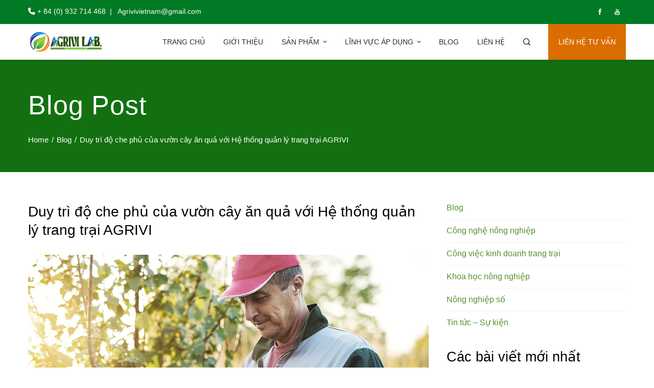

--- FILE ---
content_type: text/html; charset=UTF-8
request_url: https://agrivi.vn/duy-tri-do-che-phu-cua-orchard-voi-he-thong-quan-ly-trang-trai-agrivi/
body_size: 38121
content:
<!DOCTYPE html>
<html lang="vi">
    <head>
        <meta charset="UTF-8">
        <meta name="viewport" content="width=device-width, initial-scale=1">
        <link rel="profile" href="http://gmpg.org/xfn/11">
        <link rel="pingback" href="https://agrivi.vn/xmlrpc.php">

        <meta name='robots' content='index, follow, max-image-preview:large, max-snippet:-1, max-video-preview:-1' />
	<style>img:is([sizes="auto" i], [sizes^="auto," i]) { contain-intrinsic-size: 3000px 1500px }</style>
	
	<!-- This site is optimized with the Yoast SEO plugin v26.2 - https://yoast.com/wordpress/plugins/seo/ -->
	<title>Duy trì độ che phủ của vườn cây ăn quả với Hệ thống quản lý trang trại AGRIVI - Agrivi Vietnam</title>
	<meta name="description" content="Duy trì độ che phủ của vườn cây ăn quả với Hệ thống quản lý trang trại AGRIVI giúp người nông dân có được một vụ mùa bội thu." />
	<link rel="canonical" href="https://agrivi.vn/duy-tri-do-che-phu-cua-orchard-voi-he-thong-quan-ly-trang-trai-agrivi/" />
	<meta property="og:locale" content="vi_VN" />
	<meta property="og:type" content="article" />
	<meta property="og:title" content="Duy trì độ che phủ của vườn cây ăn quả với Hệ thống quản lý trang trại AGRIVI - Agrivi Vietnam" />
	<meta property="og:description" content="Duy trì độ che phủ của vườn cây ăn quả với Hệ thống quản lý trang trại AGRIVI giúp người nông dân có được một vụ mùa bội thu." />
	<meta property="og:url" content="https://agrivi.vn/duy-tri-do-che-phu-cua-orchard-voi-he-thong-quan-ly-trang-trai-agrivi/" />
	<meta property="og:site_name" content="Agrivi Vietnam" />
	<meta property="article:publisher" content="https://www.facebook.com/agrivi.vn" />
	<meta property="article:published_time" content="2019-02-15T06:23:52+00:00" />
	<meta property="article:modified_time" content="2023-07-20T07:43:43+00:00" />
	<meta property="og:image" content="http://agrivi.vn/wp-content/uploads/2023/06/Blog-Activities-in-the-Orchard-1.png" />
	<meta property="og:image:width" content="1200" />
	<meta property="og:image:height" content="565" />
	<meta property="og:image:type" content="image/png" />
	<meta name="author" content="Sophia" />
	<meta name="twitter:card" content="summary_large_image" />
	<meta name="twitter:label1" content="Được viết bởi" />
	<meta name="twitter:data1" content="Sophia" />
	<meta name="twitter:label2" content="Ước tính thời gian đọc" />
	<meta name="twitter:data2" content="5 phút" />
	<script type="application/ld+json" class="yoast-schema-graph">{"@context":"https://schema.org","@graph":[{"@type":"Article","@id":"https://agrivi.vn/duy-tri-do-che-phu-cua-orchard-voi-he-thong-quan-ly-trang-trai-agrivi/#article","isPartOf":{"@id":"https://agrivi.vn/duy-tri-do-che-phu-cua-orchard-voi-he-thong-quan-ly-trang-trai-agrivi/"},"author":{"name":"Sophia","@id":"https://agrivi.vn/#/schema/person/f44334a46be2443101e83a9a6f69d8c9"},"headline":"Duy trì độ che phủ của vườn cây ăn quả với Hệ thống quản lý trang trại AGRIVI","datePublished":"2019-02-15T06:23:52+00:00","dateModified":"2023-07-20T07:43:43+00:00","mainEntityOfPage":{"@id":"https://agrivi.vn/duy-tri-do-che-phu-cua-orchard-voi-he-thong-quan-ly-trang-trai-agrivi/"},"wordCount":1035,"commentCount":0,"publisher":{"@id":"https://agrivi.vn/#organization"},"image":{"@id":"https://agrivi.vn/duy-tri-do-che-phu-cua-orchard-voi-he-thong-quan-ly-trang-trai-agrivi/#primaryimage"},"thumbnailUrl":"https://i0.wp.com/agrivi.vn/wp-content/uploads/2023/06/Blog-Activities-in-the-Orchard-1.png?fit=1200%2C565&ssl=1","keywords":["Agrivi","Agrivi FMS","Agrivi Viet Nam","Bón phân","cây ăn quả","chất lượng","chuyển đổi số","Công nghệ quản lý","Công nghệ quản lý trang trại","Dinh dưỡng cây trồng","giảm thải carbon trong nông nghiệp tại Việt Nam","Lưu trữ","nhập khẩu lương thực","nông nghiệp bền vững","Nông nghiệp chính xác","Nông nghiệp công nghệ cao","Nông nghiệp số","Quản lý bảo vệ","Quản lý đất đai","Quản lý hệ thống cây trồng","Quản lý nước","Quản lý trang trại","Quản lý trang trại Agrivi","sản lượng lương thực","Thu hoạch"],"articleSection":["Blog","Công nghệ nông nghiệp"],"inLanguage":"vi","potentialAction":[{"@type":"CommentAction","name":"Comment","target":["https://agrivi.vn/duy-tri-do-che-phu-cua-orchard-voi-he-thong-quan-ly-trang-trai-agrivi/#respond"]}]},{"@type":"WebPage","@id":"https://agrivi.vn/duy-tri-do-che-phu-cua-orchard-voi-he-thong-quan-ly-trang-trai-agrivi/","url":"https://agrivi.vn/duy-tri-do-che-phu-cua-orchard-voi-he-thong-quan-ly-trang-trai-agrivi/","name":"Duy trì độ che phủ của vườn cây ăn quả với Hệ thống quản lý trang trại AGRIVI - Agrivi Vietnam","isPartOf":{"@id":"https://agrivi.vn/#website"},"primaryImageOfPage":{"@id":"https://agrivi.vn/duy-tri-do-che-phu-cua-orchard-voi-he-thong-quan-ly-trang-trai-agrivi/#primaryimage"},"image":{"@id":"https://agrivi.vn/duy-tri-do-che-phu-cua-orchard-voi-he-thong-quan-ly-trang-trai-agrivi/#primaryimage"},"thumbnailUrl":"https://i0.wp.com/agrivi.vn/wp-content/uploads/2023/06/Blog-Activities-in-the-Orchard-1.png?fit=1200%2C565&ssl=1","datePublished":"2019-02-15T06:23:52+00:00","dateModified":"2023-07-20T07:43:43+00:00","description":"Duy trì độ che phủ của vườn cây ăn quả với Hệ thống quản lý trang trại AGRIVI giúp người nông dân có được một vụ mùa bội thu.","breadcrumb":{"@id":"https://agrivi.vn/duy-tri-do-che-phu-cua-orchard-voi-he-thong-quan-ly-trang-trai-agrivi/#breadcrumb"},"inLanguage":"vi","potentialAction":[{"@type":"ReadAction","target":["https://agrivi.vn/duy-tri-do-che-phu-cua-orchard-voi-he-thong-quan-ly-trang-trai-agrivi/"]}]},{"@type":"ImageObject","inLanguage":"vi","@id":"https://agrivi.vn/duy-tri-do-che-phu-cua-orchard-voi-he-thong-quan-ly-trang-trai-agrivi/#primaryimage","url":"https://i0.wp.com/agrivi.vn/wp-content/uploads/2023/06/Blog-Activities-in-the-Orchard-1.png?fit=1200%2C565&ssl=1","contentUrl":"https://i0.wp.com/agrivi.vn/wp-content/uploads/2023/06/Blog-Activities-in-the-Orchard-1.png?fit=1200%2C565&ssl=1","width":1200,"height":565,"caption":"Duy trì độ che phủ của vườn cây ăn quả với Hệ thống quản lý trang trại AGRIVI"},{"@type":"BreadcrumbList","@id":"https://agrivi.vn/duy-tri-do-che-phu-cua-orchard-voi-he-thong-quan-ly-trang-trai-agrivi/#breadcrumb","itemListElement":[{"@type":"ListItem","position":1,"name":"Home","item":"https://agrivi.vn/"},{"@type":"ListItem","position":2,"name":"Duy trì độ che phủ của vườn cây ăn quả với Hệ thống quản lý trang trại AGRIVI"}]},{"@type":"WebSite","@id":"https://agrivi.vn/#website","url":"https://agrivi.vn/","name":"Agrivi Vietnam Co., Ltd","description":"Giải pháp công nghệ thông minh cho cuộc sống tốt đẹp hơn","publisher":{"@id":"https://agrivi.vn/#organization"},"alternateName":"Coong ty TNHH Agrivi Việt Nam","potentialAction":[{"@type":"SearchAction","target":{"@type":"EntryPoint","urlTemplate":"https://agrivi.vn/?s={search_term_string}"},"query-input":{"@type":"PropertyValueSpecification","valueRequired":true,"valueName":"search_term_string"}}],"inLanguage":"vi"},{"@type":"Organization","@id":"https://agrivi.vn/#organization","name":"Agrivi Vietnam Co., Ltd","url":"https://agrivi.vn/","logo":{"@type":"ImageObject","inLanguage":"vi","@id":"https://agrivi.vn/#/schema/logo/image/","url":"https://i0.wp.com/agrivi.vn/wp-content/uploads/2023/05/agrivi-logo.png?fit=512%2C512&ssl=1","contentUrl":"https://i0.wp.com/agrivi.vn/wp-content/uploads/2023/05/agrivi-logo.png?fit=512%2C512&ssl=1","width":512,"height":512,"caption":"Agrivi Vietnam Co., Ltd"},"image":{"@id":"https://agrivi.vn/#/schema/logo/image/"},"sameAs":["https://www.facebook.com/agrivi.vn","https://www.youtube.com/@agrivivietnam"]},{"@type":"Person","@id":"https://agrivi.vn/#/schema/person/f44334a46be2443101e83a9a6f69d8c9","name":"Sophia","image":{"@type":"ImageObject","inLanguage":"vi","@id":"https://agrivi.vn/#/schema/person/image/","url":"https://secure.gravatar.com/avatar/7a6767e6e5f708da6c2a8c3611950e8614bb4aa708259eb530484ee617787f57?s=96&d=mm&r=g","contentUrl":"https://secure.gravatar.com/avatar/7a6767e6e5f708da6c2a8c3611950e8614bb4aa708259eb530484ee617787f57?s=96&d=mm&r=g","caption":"Sophia"},"url":"https://agrivi.vn/author/hoangngoc/"}]}</script>
	<!-- / Yoast SEO plugin. -->


<link rel='dns-prefetch' href='//www.googletagmanager.com' />
<link rel='dns-prefetch' href='//stats.wp.com' />
<link rel='preconnect' href='//i0.wp.com' />
<link rel='preconnect' href='//c0.wp.com' />
<link rel="alternate" type="application/rss+xml" title="Dòng thông tin Agrivi Vietnam &raquo;" href="https://agrivi.vn/feed/" />
<link rel="alternate" type="application/rss+xml" title="Agrivi Vietnam &raquo; Dòng bình luận" href="https://agrivi.vn/comments/feed/" />
<link rel="alternate" type="application/rss+xml" title="Agrivi Vietnam &raquo; Duy trì độ che phủ của vườn cây ăn quả với Hệ thống quản lý trang trại AGRIVI Dòng bình luận" href="https://agrivi.vn/duy-tri-do-che-phu-cua-orchard-voi-he-thong-quan-ly-trang-trai-agrivi/feed/" />
<script type="text/javascript">
/* <![CDATA[ */
window._wpemojiSettings = {"baseUrl":"https:\/\/s.w.org\/images\/core\/emoji\/16.0.1\/72x72\/","ext":".png","svgUrl":"https:\/\/s.w.org\/images\/core\/emoji\/16.0.1\/svg\/","svgExt":".svg","source":{"concatemoji":"https:\/\/agrivi.vn\/wp-includes\/js\/wp-emoji-release.min.js?ver=6.8.3"}};
/*! This file is auto-generated */
!function(s,n){var o,i,e;function c(e){try{var t={supportTests:e,timestamp:(new Date).valueOf()};sessionStorage.setItem(o,JSON.stringify(t))}catch(e){}}function p(e,t,n){e.clearRect(0,0,e.canvas.width,e.canvas.height),e.fillText(t,0,0);var t=new Uint32Array(e.getImageData(0,0,e.canvas.width,e.canvas.height).data),a=(e.clearRect(0,0,e.canvas.width,e.canvas.height),e.fillText(n,0,0),new Uint32Array(e.getImageData(0,0,e.canvas.width,e.canvas.height).data));return t.every(function(e,t){return e===a[t]})}function u(e,t){e.clearRect(0,0,e.canvas.width,e.canvas.height),e.fillText(t,0,0);for(var n=e.getImageData(16,16,1,1),a=0;a<n.data.length;a++)if(0!==n.data[a])return!1;return!0}function f(e,t,n,a){switch(t){case"flag":return n(e,"\ud83c\udff3\ufe0f\u200d\u26a7\ufe0f","\ud83c\udff3\ufe0f\u200b\u26a7\ufe0f")?!1:!n(e,"\ud83c\udde8\ud83c\uddf6","\ud83c\udde8\u200b\ud83c\uddf6")&&!n(e,"\ud83c\udff4\udb40\udc67\udb40\udc62\udb40\udc65\udb40\udc6e\udb40\udc67\udb40\udc7f","\ud83c\udff4\u200b\udb40\udc67\u200b\udb40\udc62\u200b\udb40\udc65\u200b\udb40\udc6e\u200b\udb40\udc67\u200b\udb40\udc7f");case"emoji":return!a(e,"\ud83e\udedf")}return!1}function g(e,t,n,a){var r="undefined"!=typeof WorkerGlobalScope&&self instanceof WorkerGlobalScope?new OffscreenCanvas(300,150):s.createElement("canvas"),o=r.getContext("2d",{willReadFrequently:!0}),i=(o.textBaseline="top",o.font="600 32px Arial",{});return e.forEach(function(e){i[e]=t(o,e,n,a)}),i}function t(e){var t=s.createElement("script");t.src=e,t.defer=!0,s.head.appendChild(t)}"undefined"!=typeof Promise&&(o="wpEmojiSettingsSupports",i=["flag","emoji"],n.supports={everything:!0,everythingExceptFlag:!0},e=new Promise(function(e){s.addEventListener("DOMContentLoaded",e,{once:!0})}),new Promise(function(t){var n=function(){try{var e=JSON.parse(sessionStorage.getItem(o));if("object"==typeof e&&"number"==typeof e.timestamp&&(new Date).valueOf()<e.timestamp+604800&&"object"==typeof e.supportTests)return e.supportTests}catch(e){}return null}();if(!n){if("undefined"!=typeof Worker&&"undefined"!=typeof OffscreenCanvas&&"undefined"!=typeof URL&&URL.createObjectURL&&"undefined"!=typeof Blob)try{var e="postMessage("+g.toString()+"("+[JSON.stringify(i),f.toString(),p.toString(),u.toString()].join(",")+"));",a=new Blob([e],{type:"text/javascript"}),r=new Worker(URL.createObjectURL(a),{name:"wpTestEmojiSupports"});return void(r.onmessage=function(e){c(n=e.data),r.terminate(),t(n)})}catch(e){}c(n=g(i,f,p,u))}t(n)}).then(function(e){for(var t in e)n.supports[t]=e[t],n.supports.everything=n.supports.everything&&n.supports[t],"flag"!==t&&(n.supports.everythingExceptFlag=n.supports.everythingExceptFlag&&n.supports[t]);n.supports.everythingExceptFlag=n.supports.everythingExceptFlag&&!n.supports.flag,n.DOMReady=!1,n.readyCallback=function(){n.DOMReady=!0}}).then(function(){return e}).then(function(){var e;n.supports.everything||(n.readyCallback(),(e=n.source||{}).concatemoji?t(e.concatemoji):e.wpemoji&&e.twemoji&&(t(e.twemoji),t(e.wpemoji)))}))}((window,document),window._wpemojiSettings);
/* ]]> */
</script>

<link rel='stylesheet' id='jetpack_related-posts-css' href='https://c0.wp.com/p/jetpack/15.1.1/modules/related-posts/related-posts.css' type='text/css' media='all' />
<link rel='stylesheet' id='dashicons-css' href='https://c0.wp.com/c/6.8.3/wp-includes/css/dashicons.min.css' type='text/css' media='all' />
<link rel='stylesheet' id='menu-icons-extra-css' href='https://agrivi.vn/wp-content/themes/total-plus/inc/assets/menu-icons/css/extra.min.css?ver=0.10.2' type='text/css' media='all' />
<style id='wp-emoji-styles-inline-css' type='text/css'>

	img.wp-smiley, img.emoji {
		display: inline !important;
		border: none !important;
		box-shadow: none !important;
		height: 1em !important;
		width: 1em !important;
		margin: 0 0.07em !important;
		vertical-align: -0.1em !important;
		background: none !important;
		padding: 0 !important;
	}
</style>
<link rel='stylesheet' id='wp-block-library-css' href='https://agrivi.vn/wp-content/plugins/gutenberg/build/block-library/style.css?ver=21.9.0' type='text/css' media='all' />
<link rel='stylesheet' id='wp-block-library-theme-css' href='https://agrivi.vn/wp-content/plugins/gutenberg/build/block-library/theme.css?ver=21.9.0' type='text/css' media='all' />
<style id='classic-theme-styles-inline-css' type='text/css'>
/*! This file is auto-generated */
.wp-block-button__link{color:#fff;background-color:#32373c;border-radius:9999px;box-shadow:none;text-decoration:none;padding:calc(.667em + 2px) calc(1.333em + 2px);font-size:1.125em}.wp-block-file__button{background:#32373c;color:#fff;text-decoration:none}
</style>
<link rel='stylesheet' id='mediaelement-css' href='https://c0.wp.com/c/6.8.3/wp-includes/js/mediaelement/mediaelementplayer-legacy.min.css' type='text/css' media='all' />
<link rel='stylesheet' id='wp-mediaelement-css' href='https://c0.wp.com/c/6.8.3/wp-includes/js/mediaelement/wp-mediaelement.min.css' type='text/css' media='all' />
<style id='jetpack-sharing-buttons-style-inline-css' type='text/css'>
.jetpack-sharing-buttons__services-list{display:flex;flex-direction:row;flex-wrap:wrap;gap:0;list-style-type:none;margin:5px;padding:0}.jetpack-sharing-buttons__services-list.has-small-icon-size{font-size:12px}.jetpack-sharing-buttons__services-list.has-normal-icon-size{font-size:16px}.jetpack-sharing-buttons__services-list.has-large-icon-size{font-size:24px}.jetpack-sharing-buttons__services-list.has-huge-icon-size{font-size:36px}@media print{.jetpack-sharing-buttons__services-list{display:none!important}}.editor-styles-wrapper .wp-block-jetpack-sharing-buttons{gap:0;padding-inline-start:0}ul.jetpack-sharing-buttons__services-list.has-background{padding:1.25em 2.375em}
</style>
<link rel='stylesheet' id='contact-form-7-css' href='https://agrivi.vn/wp-content/plugins/contact-form-7/includes/css/styles.css?ver=6.1.2' type='text/css' media='all' />
<style id='global-styles-inline-css' type='text/css'>
:root{--wp--preset--aspect-ratio--square: 1;--wp--preset--aspect-ratio--4-3: 4/3;--wp--preset--aspect-ratio--3-4: 3/4;--wp--preset--aspect-ratio--3-2: 3/2;--wp--preset--aspect-ratio--2-3: 2/3;--wp--preset--aspect-ratio--16-9: 16/9;--wp--preset--aspect-ratio--9-16: 9/16;--wp--preset--color--black: #000000;--wp--preset--color--cyan-bluish-gray: #abb8c3;--wp--preset--color--white: #ffffff;--wp--preset--color--pale-pink: #f78da7;--wp--preset--color--vivid-red: #cf2e2e;--wp--preset--color--luminous-vivid-orange: #ff6900;--wp--preset--color--luminous-vivid-amber: #fcb900;--wp--preset--color--light-green-cyan: #7bdcb5;--wp--preset--color--vivid-green-cyan: #00d084;--wp--preset--color--pale-cyan-blue: #8ed1fc;--wp--preset--color--vivid-cyan-blue: #0693e3;--wp--preset--color--vivid-purple: #9b51e0;--wp--preset--gradient--vivid-cyan-blue-to-vivid-purple: linear-gradient(135deg,rgb(6,147,227) 0%,rgb(155,81,224) 100%);--wp--preset--gradient--light-green-cyan-to-vivid-green-cyan: linear-gradient(135deg,rgb(122,220,180) 0%,rgb(0,208,130) 100%);--wp--preset--gradient--luminous-vivid-amber-to-luminous-vivid-orange: linear-gradient(135deg,rgb(252,185,0) 0%,rgb(255,105,0) 100%);--wp--preset--gradient--luminous-vivid-orange-to-vivid-red: linear-gradient(135deg,rgb(255,105,0) 0%,rgb(207,46,46) 100%);--wp--preset--gradient--very-light-gray-to-cyan-bluish-gray: linear-gradient(135deg,rgb(238,238,238) 0%,rgb(169,184,195) 100%);--wp--preset--gradient--cool-to-warm-spectrum: linear-gradient(135deg,rgb(74,234,220) 0%,rgb(151,120,209) 20%,rgb(207,42,186) 40%,rgb(238,44,130) 60%,rgb(251,105,98) 80%,rgb(254,248,76) 100%);--wp--preset--gradient--blush-light-purple: linear-gradient(135deg,rgb(255,206,236) 0%,rgb(152,150,240) 100%);--wp--preset--gradient--blush-bordeaux: linear-gradient(135deg,rgb(254,205,165) 0%,rgb(254,45,45) 50%,rgb(107,0,62) 100%);--wp--preset--gradient--luminous-dusk: linear-gradient(135deg,rgb(255,203,112) 0%,rgb(199,81,192) 50%,rgb(65,88,208) 100%);--wp--preset--gradient--pale-ocean: linear-gradient(135deg,rgb(255,245,203) 0%,rgb(182,227,212) 50%,rgb(51,167,181) 100%);--wp--preset--gradient--electric-grass: linear-gradient(135deg,rgb(202,248,128) 0%,rgb(113,206,126) 100%);--wp--preset--gradient--midnight: linear-gradient(135deg,rgb(2,3,129) 0%,rgb(40,116,252) 100%);--wp--preset--font-size--small: 13px;--wp--preset--font-size--medium: 20px;--wp--preset--font-size--large: 36px;--wp--preset--font-size--x-large: 42px;--wp--preset--spacing--20: 0.44rem;--wp--preset--spacing--30: 0.67rem;--wp--preset--spacing--40: 1rem;--wp--preset--spacing--50: 1.5rem;--wp--preset--spacing--60: 2.25rem;--wp--preset--spacing--70: 3.38rem;--wp--preset--spacing--80: 5.06rem;--wp--preset--shadow--natural: 6px 6px 9px rgba(0, 0, 0, 0.2);--wp--preset--shadow--deep: 12px 12px 50px rgba(0, 0, 0, 0.4);--wp--preset--shadow--sharp: 6px 6px 0px rgba(0, 0, 0, 0.2);--wp--preset--shadow--outlined: 6px 6px 0px -3px rgb(255, 255, 255), 6px 6px rgb(0, 0, 0);--wp--preset--shadow--crisp: 6px 6px 0px rgb(0, 0, 0);}:where(.is-layout-flex){gap: 0.5em;}:where(.is-layout-grid){gap: 0.5em;}body .is-layout-flex{display: flex;}.is-layout-flex{flex-wrap: wrap;align-items: center;}.is-layout-flex > :is(*, div){margin: 0;}body .is-layout-grid{display: grid;}.is-layout-grid > :is(*, div){margin: 0;}:where(.wp-block-columns.is-layout-flex){gap: 2em;}:where(.wp-block-columns.is-layout-grid){gap: 2em;}:where(.wp-block-post-template.is-layout-flex){gap: 1.25em;}:where(.wp-block-post-template.is-layout-grid){gap: 1.25em;}.has-black-color{color: var(--wp--preset--color--black) !important;}.has-cyan-bluish-gray-color{color: var(--wp--preset--color--cyan-bluish-gray) !important;}.has-white-color{color: var(--wp--preset--color--white) !important;}.has-pale-pink-color{color: var(--wp--preset--color--pale-pink) !important;}.has-vivid-red-color{color: var(--wp--preset--color--vivid-red) !important;}.has-luminous-vivid-orange-color{color: var(--wp--preset--color--luminous-vivid-orange) !important;}.has-luminous-vivid-amber-color{color: var(--wp--preset--color--luminous-vivid-amber) !important;}.has-light-green-cyan-color{color: var(--wp--preset--color--light-green-cyan) !important;}.has-vivid-green-cyan-color{color: var(--wp--preset--color--vivid-green-cyan) !important;}.has-pale-cyan-blue-color{color: var(--wp--preset--color--pale-cyan-blue) !important;}.has-vivid-cyan-blue-color{color: var(--wp--preset--color--vivid-cyan-blue) !important;}.has-vivid-purple-color{color: var(--wp--preset--color--vivid-purple) !important;}.has-black-background-color{background-color: var(--wp--preset--color--black) !important;}.has-cyan-bluish-gray-background-color{background-color: var(--wp--preset--color--cyan-bluish-gray) !important;}.has-white-background-color{background-color: var(--wp--preset--color--white) !important;}.has-pale-pink-background-color{background-color: var(--wp--preset--color--pale-pink) !important;}.has-vivid-red-background-color{background-color: var(--wp--preset--color--vivid-red) !important;}.has-luminous-vivid-orange-background-color{background-color: var(--wp--preset--color--luminous-vivid-orange) !important;}.has-luminous-vivid-amber-background-color{background-color: var(--wp--preset--color--luminous-vivid-amber) !important;}.has-light-green-cyan-background-color{background-color: var(--wp--preset--color--light-green-cyan) !important;}.has-vivid-green-cyan-background-color{background-color: var(--wp--preset--color--vivid-green-cyan) !important;}.has-pale-cyan-blue-background-color{background-color: var(--wp--preset--color--pale-cyan-blue) !important;}.has-vivid-cyan-blue-background-color{background-color: var(--wp--preset--color--vivid-cyan-blue) !important;}.has-vivid-purple-background-color{background-color: var(--wp--preset--color--vivid-purple) !important;}.has-black-border-color{border-color: var(--wp--preset--color--black) !important;}.has-cyan-bluish-gray-border-color{border-color: var(--wp--preset--color--cyan-bluish-gray) !important;}.has-white-border-color{border-color: var(--wp--preset--color--white) !important;}.has-pale-pink-border-color{border-color: var(--wp--preset--color--pale-pink) !important;}.has-vivid-red-border-color{border-color: var(--wp--preset--color--vivid-red) !important;}.has-luminous-vivid-orange-border-color{border-color: var(--wp--preset--color--luminous-vivid-orange) !important;}.has-luminous-vivid-amber-border-color{border-color: var(--wp--preset--color--luminous-vivid-amber) !important;}.has-light-green-cyan-border-color{border-color: var(--wp--preset--color--light-green-cyan) !important;}.has-vivid-green-cyan-border-color{border-color: var(--wp--preset--color--vivid-green-cyan) !important;}.has-pale-cyan-blue-border-color{border-color: var(--wp--preset--color--pale-cyan-blue) !important;}.has-vivid-cyan-blue-border-color{border-color: var(--wp--preset--color--vivid-cyan-blue) !important;}.has-vivid-purple-border-color{border-color: var(--wp--preset--color--vivid-purple) !important;}.has-vivid-cyan-blue-to-vivid-purple-gradient-background{background: var(--wp--preset--gradient--vivid-cyan-blue-to-vivid-purple) !important;}.has-light-green-cyan-to-vivid-green-cyan-gradient-background{background: var(--wp--preset--gradient--light-green-cyan-to-vivid-green-cyan) !important;}.has-luminous-vivid-amber-to-luminous-vivid-orange-gradient-background{background: var(--wp--preset--gradient--luminous-vivid-amber-to-luminous-vivid-orange) !important;}.has-luminous-vivid-orange-to-vivid-red-gradient-background{background: var(--wp--preset--gradient--luminous-vivid-orange-to-vivid-red) !important;}.has-very-light-gray-to-cyan-bluish-gray-gradient-background{background: var(--wp--preset--gradient--very-light-gray-to-cyan-bluish-gray) !important;}.has-cool-to-warm-spectrum-gradient-background{background: var(--wp--preset--gradient--cool-to-warm-spectrum) !important;}.has-blush-light-purple-gradient-background{background: var(--wp--preset--gradient--blush-light-purple) !important;}.has-blush-bordeaux-gradient-background{background: var(--wp--preset--gradient--blush-bordeaux) !important;}.has-luminous-dusk-gradient-background{background: var(--wp--preset--gradient--luminous-dusk) !important;}.has-pale-ocean-gradient-background{background: var(--wp--preset--gradient--pale-ocean) !important;}.has-electric-grass-gradient-background{background: var(--wp--preset--gradient--electric-grass) !important;}.has-midnight-gradient-background{background: var(--wp--preset--gradient--midnight) !important;}.has-small-font-size{font-size: var(--wp--preset--font-size--small) !important;}.has-medium-font-size{font-size: var(--wp--preset--font-size--medium) !important;}.has-large-font-size{font-size: var(--wp--preset--font-size--large) !important;}.has-x-large-font-size{font-size: var(--wp--preset--font-size--x-large) !important;}
:where(.wp-block-columns.is-layout-flex){gap: 2em;}:where(.wp-block-columns.is-layout-grid){gap: 2em;}
:root :where(.wp-block-pullquote){font-size: 1.5em;line-height: 1.6;}
:where(.wp-block-post-template.is-layout-flex){gap: 1.25em;}:where(.wp-block-post-template.is-layout-grid){gap: 1.25em;}
:where(.wp-block-term-template.is-layout-flex){gap: 1.25em;}:where(.wp-block-term-template.is-layout-grid){gap: 1.25em;}
</style>
<link rel='stylesheet' id='total-plus-loaders-css' href='https://agrivi.vn/wp-content/themes/total-plus/css/loaders.css?ver=1.5.8' type='text/css' media='all' />
<link rel='stylesheet' id='font-awesome-6.4.2-css' href='https://agrivi.vn/wp-content/themes/total-plus/css/all.css?ver=1.5.8' type='text/css' media='all' />
<link rel='stylesheet' id='font-awesome-v4-shims-css' href='https://agrivi.vn/wp-content/themes/total-plus/css/v4-shims.css?ver=1.5.8' type='text/css' media='all' />
<link rel='stylesheet' id='essential-icon-css' href='https://agrivi.vn/wp-content/themes/total-plus/css/essential-icon.css?ver=1.5.8' type='text/css' media='all' />
<link rel='stylesheet' id='materialdesignicons-css' href='https://agrivi.vn/wp-content/themes/total-plus/css/materialdesignicons.css?ver=1.5.8' type='text/css' media='all' />
<link rel='stylesheet' id='animate-css' href='https://agrivi.vn/wp-content/themes/total-plus/css/animate.css?ver=1.5.8' type='text/css' media='all' />
<link rel='stylesheet' id='icofont-css' href='https://agrivi.vn/wp-content/themes/total-plus/css/icofont.css?ver=1.5.8' type='text/css' media='all' />
<link rel='stylesheet' id='owl-carousel-css' href='https://agrivi.vn/wp-content/themes/total-plus/css/owl.carousel.css?ver=1.5.8' type='text/css' media='all' />
<link rel='stylesheet' id='lightgallery-css' href='https://agrivi.vn/wp-content/themes/total-plus/css/lightgallery.css?ver=1.5.8' type='text/css' media='all' />
<link rel='stylesheet' id='slick-css' href='https://agrivi.vn/wp-content/themes/total-plus/css/slick.css?ver=1.5.8' type='text/css' media='all' />
<link rel='stylesheet' id='YTPlayer-css' href='https://agrivi.vn/wp-content/themes/total-plus/css/jquery.mb.YTPlayer.min.css?ver=1.5.8' type='text/css' media='all' />
<link rel='stylesheet' id='flipster-css' href='https://agrivi.vn/wp-content/themes/total-plus/css/jquery.flipster.css?ver=1.5.8' type='text/css' media='all' />
<link rel='stylesheet' id='jquery-mcustomscrollbar-css' href='https://agrivi.vn/wp-content/themes/total-plus/css/jquery.mCustomScrollbar.css?ver=1.5.8' type='text/css' media='all' />
<link rel='stylesheet' id='justifiedGallery-css' href='https://agrivi.vn/wp-content/themes/total-plus/css/justifiedGallery.min.css?ver=1.5.8' type='text/css' media='all' />
<link rel='stylesheet' id='total-plus-style-css' href='https://agrivi.vn/wp-content/themes/total-plus/style.css?ver=1.5.8' type='text/css' media='all' />
<style id='total-plus-style-inline-css' type='text/css'>
.ht-container,.ht-slide-caption{max-width:1170px}body.ht-boxed #ht-page{max-width:1250px}.ht-header-five .ht-top-header.ht-container{max-width:1070px}#primary{width:67%}#secondary{width:30%}.ht-site-title-tagline a,.ht-site-title a,.ht-site-title-tagline a:hover,.ht-site-title a:hover,.ht-site-description{color:#333333}#ht-preloader-wrap{background:#FFFFFF}.ball-pulse-sync>div,.ball-pulse>div,.ball-scale-random>div,.ball-scale>div,.ball-grid-beat>div,.ball-grid-pulse>div,.ball-pulse-rise>div,.total-spin>div,.ball-rotate>div,.ball-rotate>div:before,.ball-rotate>div:after,.cube-transition>div,.ball-zig-zag>div,.line-scale>div,.ball-scale-multiple>div,.line-scale-pulse-out>div,.ball-spin-fade-loader>div,.pacman>div:nth-child(3),.pacman>div:nth-child(4),.pacman>div:nth-child(5),.pacman>div:nth-child(6){background:#000000}.ball-clip-rotate>div,.ball-clip-rotate-multiple>div,.ball-scale-ripple-multiple>div,.pacman>div:first-of-type,.pacman>div:nth-child(2){border-color:#000000}html,body,button,input,select,textarea,.megamenu-category .mega-post-title{font-family:'Arial',serif;font-weight:400;font-style:normal;text-transform:none;text-decoration:none;font-size:16px;line-height:1.8;;color:#333333}.ht-menu > ul > li > a,a.ht-header-bttn{font-family:'Arial',serif;font-weight:400;font-style:normal;text-transform:uppercase;text-decoration:none;font-size:14px;line-height:3}.ht-section-title{font-family:'Arial',serif;font-weight:400;font-style:normal;text-transform:none;text-decoration:none;font-size:42px;line-height:1.5}.ht-main-title{font-family:'Arial',serif;font-weight:400;font-style:normal;text-transform:none;text-decoration:none;font-size:52px;line-height:1.5}h1,h2,h3,h4,h5,h6,.ht-site-title,.entry-header div.entry-title{font-family:'Arial',serif;font-weight:400;font-style:normal;text-transform:none;text-decoration:none;line-height:1.3}h2{font-size:37px}h3{font-size:32px}h4{font-size:27px}h5{font-size:22px}h6{font-size:17px}.ht-main-navigation{font-size:14px;font-family:Arial}.single-ht-megamenu .ht-main-content{font-family:Arial}.ht-main-content h1,.ht-main-content h2,.ht-main-content h3,.ht-main-content h4,.ht-main-content h5,.ht-main-content h6{color:#000000}.ht-main-content{color:#333333}a{color:#56912d}a:hover{color:#000000}.widget-area li{border-color:rgba(51,51,51,0.05)}.ht-sidebar-style2 .widget-area .widget{border-color:rgba(51,51,51,0.1)}.widget-area .widget-title,#reply-title,#comments .comments-title,.total-plus-related-post .related-post-title{color:#000000}.ht-sidebar-style1 .widget-area .widget-title:after,.ht-sidebar-style1 #reply-title:after,.ht-sidebar-style1 #comments .comments-title:after,.ht-sidebar-style1 .total-plus-related-post .related-post-title:after,.ht-sidebar-style2 .widget-area .widget:before{background-color:#000000}.ht-sidebar-style3 .widget-area .widget-title,.ht-sidebar-style3 #reply-title,.ht-sidebar-style3 #comments .comments-title,.ht-sidebar-style3 .total-plus-related-post .related-post-title{border-color:#000000}.ht-site-header .ht-top-header{background:rgba(0,122,36,1);color:#ffffff;padding-top:15px;padding-bottom:15px}.ht-site-header .ht-top-header a,.ht-site-header .ht-top-header a:hover,.ht-site-header .ht-top-header a i,.ht-site-header .ht-top-header a:hover i{color:#f6f6f6}.ht-header-one .ht-header,.ht-header-two .ht-header .ht-container,.ht-header-three .ht-header .ht-container,.ht-header-four .ht-header .ht-container,.ht-header-five .ht-header .ht-container,.ht-sticky-header .ht-header-two .ht-header.headroom.headroom--not-top,.ht-sticky-header .ht-header-three .ht-header.headroom.headroom--not-top,.ht-sticky-header .ht-header-four .ht-header.headroom.headroom--not-top,.ht-sticky-header .ht-header-five .ht-header.headroom.headroom--not-top,.ht-header-six .ht-main-navigation{background:rgba(255,255,255,1)}.ht-sticky-header .ht-header-two .ht-header.headroom.headroom--not-top .ht-container,.ht-sticky-header .ht-header-three .ht-header.headroom.headroom--not-top .ht-container,.ht-sticky-header .ht-header-four .ht-header.headroom--not-top .ht-container,.ht-sticky-header .ht-header-five .ht-header.headroom--not-top .ht-container{background:none}.ht-header-one .ht-header .ht-container,.ht-header-two .ht-main-navigation,.ht-header-four .ht-main-navigation,.ht-header-five .ht-header-wrap,.ht-header-six .ht-main-navigation .ht-container{height:70px}.ht-header-three .ht-header .ht-container{height:74px}.hover-style5 .ht-menu > ul > li.menu-item > a,.hover-style6 .ht-menu > ul > li.menu-item > a,.hover-style5 .ht-header-bttn,.hover-style6 .ht-header-bttn{line-height:70px}.ht-header-one #ht-site-branding img,.ht-header-two #ht-site-branding img,.ht-header-three #ht-site-branding img,.ht-header-five #ht-site-branding img{height:42px}.ht-header-one #ht-site-branding img,.ht-header-two #ht-site-branding img,.ht-header-three #ht-site-branding img,.ht-header-five #ht-site-branding img{max-height:40px}.ht-header-four #ht-site-branding img,.ht-header-six #ht-site-branding img{max-height:42px}.ht-menu > ul > li.menu-item > a,.hover-style1 .ht-menu>ul>li.menu-item.menu-item-social-icon:hover > a > i,.hover-style1 .ht-menu>ul>li.menu-item.menu-item-search:hover > a > i,.hover-style1 .ht-menu>ul>li.menu-item.menu-item-ht-cart:hover > a > i,.hover-style3 .ht-menu>ul>li.menu-item.menu-item-social-icon:hover > a > i,.hover-style3 .ht-menu>ul>li.menu-item.menu-item-search:hover > a > i,.hover-style3 .ht-menu>ul>li.menu-item.menu-item-ht-cart:hover > a > i,.hover-style5 .ht-menu>ul>li.menu-item.menu-item-social-icon:hover > a > i,.hover-style5 .ht-menu>ul>li.menu-item.menu-item-search:hover > a > i,.hover-style5 .ht-menu>ul>li.menu-item.menu-item-ht-cart:hover > a > i{color:#2d2d2d}.hover-style1 .ht-menu>ul>li.menu-item:hover>a,.hover-style1 .ht-menu>ul>li.menu-item.current_page_item>a,.hover-style1 .ht-menu>ul>li.menu-item.current-menu-item>a,.hover-style1 .ht-menu>ul>li.menu-item.current_page_ancestor>a,.hover-style1 .ht-menu>ul>li.menu-item.current>a,.ht-menu > ul > li.menu-item:hover > a,.ht-menu > ul > li.menu-item:hover > a > i,.ht-menu > ul > li.menu-item.current_page_item > a,.ht-menu > ul > li.menu-item.current-menu-item > a,.ht-menu > ul > li.menu-item.current_page_ancestor > a,.ht-menu > ul > li.menu-item.current > a{color:#2d2d2d}.ht-menu ul ul,.menu-item-ht-cart .widget_shopping_cart,#ht-responsive-menu{background:rgba(255,255,255,1)}.ht-menu .megamenu *,#ht-responsive-menu .megamenu *,.ht-menu .megamenu a,#ht-responsive-menu .megamenu a,.ht-menu ul ul li.menu-item > a,.menu-item-ht-cart .widget_shopping_cart a,.menu-item-ht-cart .widget_shopping_cart,#ht-responsive-menu li.menu-item > a,#ht-responsive-menu li.menu-item > a i,#ht-responsive-menu li .dropdown-nav,.megamenu-category .mega-post-title a{color:#333333}.ht-menu > ul > li > ul:not(.megamenu) li.menu-item:hover > a,.ht-menu ul ul.megamenu li.menu-item > a:hover,.ht-menu ul ul li.menu-item > a:hover i,.ht-menu .megamenu-full-width.megamenu-category .cat-megamenu-tab > div.active-tab{color:#333333}.ht-menu > ul > li > ul:not(.megamenu) li.menu-item:hover > a,.ht-menu ul ul.megamenu li.menu-item > a:hover,.ht-menu ul ul li.menu-item > a:hover i,.ht-menu .megamenu-full-width.megamenu-category .cat-megamenu-tab > div.active-tab{background-color:#00871f}.ht-header-three .ht-header .ht-container,.ht-sticky-header .ht-header-three .ht-header.headroom.headroom--not-top{border-bottom:4px solid rgba(0,122,36,1)}.ht-header-four .ht-middle-header{padding-bottom:35px;border-color:rgba(255,255,255,1)}.ht-hide-titlebar .ht-header-four#ht-masthead{padding-bottom:75px}.ht-header-five .ht-top-header + .ht-header .ht-container:before,.ht-header-five .ht-top-header + .ht-header .ht-container:after{border-bottom:95px solid rgba(255,255,255,1)}.hover-style1 .ht-menu > ul > li.menu-item:hover > a,.hover-style1 .ht-menu > ul > li.menu-item.current_page_item > a,.hover-style1 .ht-menu > ul > li.menu-item.current-menu-item > a,.hover-style1 .ht-menu > ul > li.menu-item.current_page_ancestor > a,.hover-style1 .ht-menu > ul > li.menu-item.current > a,.hover-style5 .ht-menu > ul > li.menu-item:hover > a,.hover-style5 .ht-menu > ul > li.menu-item.current_page_item > a,.hover-style5 .ht-menu > ul > li.menu-item.current-menu-item > a,.hover-style5 .ht-menu > ul > li.menu-item.current_page_ancestor > a,.hover-style5 .ht-menu > ul > li.menu-item.current > a{background:#FFC107}.hover-style2 .ht-menu > ul > li.menu-item:hover > a,.hover-style2 .ht-menu > ul > li.menu-item.current_page_item > a,.hover-style2 .ht-menu > ul > li.menu-item.current-menu-item > a,.hover-style2 .ht-menu > ul > li.menu-item.current_page_ancestor > a,.hover-style2 .ht-menu > ul > li.menu-item.current > a,.hover-style4 .ht-menu > ul > li.menu-item:hover > a,.hover-style4 .ht-menu > ul > li.menu-item.current_page_item > a,.hover-style4 .ht-menu > ul > li.menu-item.current-menu-item > a,.hover-style4 .ht-menu > ul > li.menu-item.current_page_ancestor > a,.hover-style4 .ht-menu > ul > li.menu-item.current > a{color:#2d2d2d;border-color:#2d2d2d}.hover-style3 .ht-menu > ul > li.menu-item:hover > a,.hover-style3 .ht-menu > ul > li.menu-item.current_page_item > a,.hover-style3 .ht-menu > ul > li.menu-item.current-menu-item > a,.hover-style3 .ht-menu > ul > li.menu-item.current_page_ancestor > a,.hover-style3 .ht-menu > ul > li.menu-item.current > a{background:#FFC107}.hover-style6 .ht-menu > ul > li.menu-item:hover > a:before,.hover-style6 .ht-menu > ul > li.menu-item.current_page_item > a:before,.hover-style6 .ht-menu > ul > li.menu-item.current-menu-item > a:before,.hover-style6 .ht-menu > ul > li.menu-item.current_page_ancestor > a:before,.hover-style6 .ht-menu > ul > li.menu-item.current > a:before{background:#2d2d2d}.ht-header-over .ht-slide-caption{margin-top:35px}.ht-header-style2 .ht-slide-caption,.ht-header-style3 .ht-slide-caption,.ht-header-style5 .ht-slide-caption{margin-top:60px}.ht-menu>ul>li.menu-item{padding-top:0px;padding-bottom:0px}.ht-service-bg{background-image:url(http://agrivi.vn/wp-content/uploads/2023/06/Agrivi-dich-vu.png);background-repeat:no-repeat;background-size:cover;background-position:center center;background-attachment:scroll}.ht-main-banner{background-image:url(https://agrivi.vn/wp-content/themes/total-plus/images/bg.jpg);background-repeat:no-repeat;background-size:cover;background-position:center center;background-attachment:fixed}button,input[type='button'],input[type='reset'],input[type='submit'],.ht-button,.total-plus-related-post .related-post-title:after,.comment-navigation .nav-previous a,.comment-navigation .nav-next a,.pagination .page-numbers,.ht-slide-cap-title span,.ht-progress-bar-length,.ht-service-section.style1 .ht-service-post:after,.ht-service-section.style1 .ht-service-icon,.ht-testimonial-wrap .bx-wrapper .bx-controls-direction a,.ht-blog-section .ht-blog-read-more a,#ht-back-top:hover,.entry-readmore a,.blog-layout2 .entry-date,.woocommerce #respond input#submit,.woocommerce a.button,.woocommerce button.button,.woocommerce input.button,.woocommerce ul.products li.product:hover .total-product-title-wrap .button,.woocommerce #respond input#submit.alt,.woocommerce a.button.alt,.woocommerce button.button.alt,.woocommerce input.button.alt,.woocommerce nav.woocommerce-pagination ul li a,.woocommerce nav.woocommerce-pagination ul li span,.woocommerce span.onsale,.woocommerce div.product .woocommerce-tabs ul.tabs li.active a,.woocommerce #respond input#submit.disabled,.woocommerce #respond input#submit:disabled,.woocommerce #respond input#submit:disabled[disabled],.woocommerce a.button.disabled,.woocommerce a.button:disabled,.woocommerce a.button:disabled[disabled],.woocommerce button.button.disabled,.woocommerce button.button:disabled,.woocommerce button.button:disabled[disabled],.woocommerce input.button.disabled,.woocommerce input.button:disabled,.woocommerce input.button:disabled[disabled],.woocommerce #respond input#submit.alt.disabled,.woocommerce #respond input#submit.alt.disabled:hover,.woocommerce #respond input#submit.alt:disabled,.woocommerce #respond input#submit.alt:disabled:hover,.woocommerce #respond input#submit.alt:disabled[disabled],.woocommerce #respond input#submit.alt:disabled[disabled]:hover,.woocommerce a.button.alt.disabled,.woocommerce a.button.alt.disabled:hover,.woocommerce a.button.alt:disabled,.woocommerce a.button.alt:disabled:hover,.woocommerce a.button.alt:disabled[disabled],.woocommerce a.button.alt:disabled[disabled]:hover,.woocommerce button.button.alt.disabled,.woocommerce button.button.alt.disabled:hover,.woocommerce button.button.alt:disabled,.woocommerce button.button.alt:disabled:hover,.woocommerce button.button.alt:disabled[disabled],.woocommerce button.button.alt:disabled[disabled]:hover,.woocommerce input.button.alt.disabled,.woocommerce input.button.alt.disabled:hover,.woocommerce input.button.alt:disabled,.woocommerce input.button.alt:disabled:hover,.woocommerce input.button.alt:disabled[disabled],.woocommerce input.button.alt:disabled[disabled]:hover,.woocommerce .widget_price_filter .ui-slider .ui-slider-range,.woocommerce-MyAccount-navigation-link a,.ht-pricing.style1:hover .ht-pricing-header,.ht-pricing.style1:hover .ht-pricing-header:before,.ht-pricing.style1:hover .ht-pricing-header:after,.ht-pricing.style1:hover .ht-pricing-button a,.ht-pricing.style1.ht-featured .ht-pricing-header,.ht-pricing.style1.ht-featured .ht-pricing-header:before,.ht-pricing.style1.ht-featured .ht-pricing-header:after,.ht-pricing.style1.ht-featured .ht-pricing-button a,.ht-pricing.style2 .ht-pricing-button a,.ht-pricing.style2:hover .ht-pricing-header,.ht-pricing.style2.ht-featured .ht-pricing-header ,.ht-pricing.style3 .ht-pricing-price,.ht-pricing.style3 .ht-pricing-main,.ht-pricing.style4 .ht-pricing-header,.ht-pricing.style4 .ht-pricing-button a,.ht-tab-wrap.style2 .ht-tab.ht-active,.ht-tab-wrap.style1 .ht-tab.ht-active:after,.ht-portfolio-cat-name-list.style4 .ht-portfolio-cat-wrap,.ht-portfolio-cat-name-list.style4 .ht-portfolio-switch,.footer-style3 .ht-top-footer .ht-container,.ht-logo-section .style2 .flipto-prev,.ht-logo-section .style2 .flipto-next,.ht-style2-accordion .ht-accordion-header,.ht-portfolio-cat-name-list.style2 .ht-portfolio-cat-name.active:after,.ht-tab-wrap.style4 .ht-tab.ht-active span:before,.ht-tab-wrap.style5 .ht-tab.ht-active,.ht-tab-wrap.style5 .ht-tab.ht-active:after,.ht-contact-detail,.ht-search-close{background:#00871f}.blog-layout1 .ht-post-info .entry-date span.ht-day,.blog-layout4 .ht-post-info a:hover,.blog-layout4-first .ht-post-info a:hover,.blog-layout3 .ht-post-info a:hover,.no-comments,.woocommerce .woocommerce-breadcrumb a:hover,.breadcrumb-trail a:hover span,.ht-portfolio-cat-name:hover,.ht-portfolio-cat-name.active,.ht-portfolio-caption a i,.ht-counter-icon,.woocommerce div.product p.price,.woocommerce div.product span.price,.woocommerce .product_meta a:hover,.woocommerce-error:before,.woocommerce-info:before,.woocommerce-message:before,.ht-pricing.style3 .ht-pricing-header h5,.ht-service-section.style2 .ht-service-icon i,.ht-service-section.style2 .ht-service-excerpt h5,.ht-portfolio-cat-name-list.style1 .ht-portfolio-cat-name:hover,.ht-portfolio-cat-name-list.style1 .ht-portfolio-cat-name.active,.ht-style2-accordion .ht-accordion-header:before,.ht-contact-section .ht-contact-detail .ht-contact-social-icon a i,.animated-dot .middle-dot:after{color:#00871f}.ht-header-four .ht-main-navigation ul ul,.ht-counter,.ht-testimonial-wrap .bx-wrapper img,.ht-blog-section .style1 .ht-blog-post,#ht-colophon.footer-style1,.woocommerce ul.products li.product:hover,.woocommerce-page ul.products li.product:hover,.woocommerce #respond input#submit,.woocommerce a.button,.woocommerce button.button,.woocommerce input.button,.woocommerce ul.products li.product:hover .total-product-title-wrap .button,.woocommerce #respond input#submit.alt,.woocommerce a.button.alt,.woocommerce button.button.alt,.woocommerce input.button.alt,.woocommerce div.product .woocommerce-tabs ul.tabs,.woocommerce #respond input#submit.alt.disabled,.woocommerce #respond input#submit.alt.disabled:hover,.woocommerce #respond input#submit.alt:disabled,.woocommerce #respond input#submit.alt:disabled:hover,.woocommerce #respond input#submit.alt:disabled[disabled],.woocommerce #respond input#submit.alt:disabled[disabled]:hover,.woocommerce a.button.alt.disabled,.woocommerce a.button.alt.disabled:hover,.woocommerce a.button.alt:disabled,.woocommerce a.button.alt:disabled:hover,.woocommerce a.button.alt:disabled[disabled],.woocommerce a.button.alt:disabled[disabled]:hover,.woocommerce button.button.alt.disabled,.woocommerce button.button.alt.disabled:hover,.woocommerce button.button.alt:disabled,.woocommerce button.button.alt:disabled:hover,.woocommerce button.button.alt:disabled[disabled],.woocommerce button.button.alt:disabled[disabled]:hover,.woocommerce input.button.alt.disabled,.woocommerce input.button.alt.disabled:hover,.woocommerce input.button.alt:disabled,.woocommerce input.button.alt:disabled:hover,.woocommerce input.button.alt:disabled[disabled],.woocommerce input.button.alt:disabled[disabled]:hover,.woocommerce .widget_price_filter .ui-slider .ui-slider-handle,.ht-pricing.style3 ,.ht-service-section.style2 .ht-service-post,.ht-tab-wrap.style3 .ht-tab.ht-active,.ht-style2-accordion .ht-accordion-content-wrap,.ht-tab-wrap.style4 .ht-tab span,.ht-tab-wrap.style4 .ht-tab:after,.animated-dot .signal2,.content-area .entry-content blockquote,.ht-testimonial-wrap .ht-testimonial img,blockquote:not(.wp-block-quote){border-color:#00871f}.woocommerce-error,.woocommerce-info,.woocommerce-message{border-top-color:#00871f}.nav-next a:after,.ht-tab-wrap.style2 .ht-tab.ht-active:after{border-left-color:#00871f}.nav-previous a:after{border-right-color:#00871f}.ht-service-section.style1 .ht-active .ht-service-icon{box-shadow:0px 0px 0px 2px #FFF,0px 0px 0px 4px #00871f}.woocommerce ul.products li.product .onsale:after{border-color:transparent transparent #007a1c #007a1c}.woocommerce span.onsale:after{border-color:transparent #007a1c #007a1c transparent}.woocommerce div.product .woocommerce-tabs ul.tabs li.active a:before{border-color:#00871f transparent transparent}.ht-portfolio-caption,.ht-team-member.style1 .ht-team-member-excerpt,.ht-team-member.style1 .ht-title-wrap{background:rgba(0,135,31,0.9)}.animated-dot .signal{border-color:rgba(0,135,31,0.2);box-shadow:inset 0 0 35px 10px rgba(0,135,31,0.2)}.ht-main-banner:before{background-color:rgba(0,0,0,0)}.ht-slide:before{background-color:rgba(0,0,0,0.3)}.ht-about-section{background-color:#FFFFFF}.ht-about-section .ht-section-wrap{min-height:100vh;display:-webkit-flex;display:-ms-flexbox;display:flex;overflow:hidden;flex-wrap:wrap;align-items:flex-start;padding-top:100px;padding-bottom:0px;color:#333333}.ht-about-section .ht-section-seperator.top-section-seperator{height:60px}.ht-about-section .ht-section-seperator.bottom-section-seperator{height:60px}.ht-about-section .ht-section-title-top-ls .ht-section-title:after,.ht-about-section .ht-section-title-top-cs .ht-section-title:after,.ht-about-section .ht-section-title-big .ht-section-title:after{background:#333333}.ht-about-section .ht-section-title-big .ht-section-title:after{box-shadow:-35px -8px 0px 0px #333333}.ht-about-section .ht-section-title-single-row .ht-section-title-wrap{border-color:#333333}.ht-featured-section{background-color:#105411}.ht-featured-section .ht-section-wrap{padding-top:100px;padding-bottom:100px;color:#ffffff}.ht-featured-section .ht-section-seperator.top-section-seperator{height:60px}.ht-featured-section .ht-section-seperator.bottom-section-seperator{height:60px}.ht-featured-section a,.ht-featured-section a > i{color:#ffffff}.ht-featured-section a:hover,.ht-featured-section a:hover > i{color:#81d742}.ht-featured-section .ht-section-title-top-ls .ht-section-title:after,.ht-featured-section .ht-section-title-top-cs .ht-section-title:after,.ht-featured-section .ht-section-title-big .ht-section-title:after{background:#ffffff}.ht-featured-section .ht-section-title-big .ht-section-title:after{box-shadow:-35px -8px 0px 0px #ffffff}.ht-featured-section .ht-section-title-single-row .ht-section-title-wrap{border-color:#ffffff}.ht-highlight-section{background-color:#FFFFFF}.ht-highlight-section .ht-section-wrap{padding-top:100px;padding-bottom:100px;color:#333333}.ht-highlight-section .ht-section-seperator.top-section-seperator{height:60px}.ht-highlight-section .ht-section-seperator.bottom-section-seperator{height:60px}.ht-highlight-section .ht-section-title-top-ls .ht-section-title:after,.ht-highlight-section .ht-section-title-top-cs .ht-section-title:after,.ht-highlight-section .ht-section-title-big .ht-section-title:after{background:#333333}.ht-highlight-section .ht-section-title-big .ht-section-title:after{box-shadow:-35px -8px 0px 0px #333333}.ht-highlight-section .ht-section-title-single-row .ht-section-title-wrap{border-color:#333333}.ht-service-section{background-color:#f6f6f6}.ht-service-section .ht-section-wrap{padding-top:100px;padding-bottom:100px;color:#333333}.ht-service-section .ht-section-seperator.top-section-seperator{height:60px}.ht-service-section .ht-section-seperator.bottom-section-seperator{height:60px}.ht-service-section a,.ht-service-section a > i{color:#000000}.ht-service-section .ht-section-title-top-ls .ht-section-title:after,.ht-service-section .ht-section-title-top-cs .ht-section-title:after,.ht-service-section .ht-section-title-big .ht-section-title:after{background:#333333}.ht-service-section .ht-section-title-big .ht-section-title:after{box-shadow:-35px -8px 0px 0px #333333}.ht-service-section .ht-section-title-single-row .ht-section-title-wrap{border-color:#333333}.ht-counter-section{background-color:#ffffff}.ht-counter-section .ht-section-wrap{padding-top:100px;padding-bottom:61px;color:#333333}.ht-counter-section .ht-section-seperator.top-section-seperator{height:60px}.ht-counter-section .ht-section-seperator.bottom-section-seperator{height:60px}.ht-counter-section .ht-section-title-top-ls .ht-section-title:after,.ht-counter-section .ht-section-title-top-cs .ht-section-title:after,.ht-counter-section .ht-section-title-big .ht-section-title:after{background:#333333}.ht-counter-section .ht-section-title-big .ht-section-title:after{box-shadow:-35px -8px 0px 0px #333333}.ht-counter-section .ht-section-title-single-row .ht-section-title-wrap{border-color:#333333}.ht-team-section{background-color:#FFFFFF;background-image:url(http://agrivi.vn/wp-content/uploads/2023/06/Blog-Preparing-Land-for-Cultivation.png);background-size:cover;background-position:center center;background-attachment:fixed;background-repeat:no-repeat}.ht-team-section .ht-section-wrap{background-color:rgba(0,0,0,0.3);padding-top:100px;padding-bottom:100px;color:#ffffff}.ht-team-section .ht-section-seperator.top-section-seperator{height:60px}.ht-team-section .ht-section-seperator.bottom-section-seperator{height:60px}.ht-team-section .ht-section-title-top-ls .ht-section-title:after,.ht-team-section .ht-section-title-top-cs .ht-section-title:after,.ht-team-section .ht-section-title-big .ht-section-title:after{background:#ffffff}.ht-team-section .ht-section-title-big .ht-section-title:after{box-shadow:-35px -8px 0px 0px #ffffff}.ht-team-section .ht-section-title-single-row .ht-section-title-wrap{border-color:#ffffff}.ht-testimonial-section{background-color:#FFFFFF}.ht-testimonial-section .ht-section-wrap{padding-top:100px;padding-bottom:100px;color:#333333}.ht-testimonial-section .ht-section-seperator.top-section-seperator{height:60px}.ht-testimonial-section .ht-section-seperator.bottom-section-seperator{height:60px}.ht-testimonial-section .ht-section-title-top-ls .ht-section-title:after,.ht-testimonial-section .ht-section-title-top-cs .ht-section-title:after,.ht-testimonial-section .ht-section-title-big .ht-section-title:after{background:#333333}.ht-testimonial-section .ht-section-title-big .ht-section-title:after{box-shadow:-35px -8px 0px 0px #333333}.ht-testimonial-section .ht-section-title-single-row .ht-section-title-wrap{border-color:#333333}.ht-pricing-section{background-color:#4ec5ef}.ht-pricing-section .ht-section-wrap{padding-top:100px;padding-bottom:100px;color:#ffffff}.ht-pricing-section .ht-section-seperator.top-section-seperator{height:60px}.ht-pricing-section .ht-section-seperator.bottom-section-seperator{height:60px}.ht-pricing-section .ht-section-title-top-ls .ht-section-title:after,.ht-pricing-section .ht-section-title-top-cs .ht-section-title:after,.ht-pricing-section .ht-section-title-big .ht-section-title:after{background:#ffffff}.ht-pricing-section .ht-section-title-big .ht-section-title:after{box-shadow:-35px -8px 0px 0px #ffffff}.ht-pricing-section .ht-section-title-single-row .ht-section-title-wrap{border-color:#ffffff}.ht-blog-section{background-color:#FFFFFF}.ht-blog-section .ht-section-wrap{padding-top:100px;padding-bottom:100px;color:#333333}.ht-blog-section .ht-section-seperator.top-section-seperator{height:60px}.ht-blog-section .ht-section-seperator.bottom-section-seperator{height:60px}.ht-blog-section .ht-section-title-top-ls .ht-section-title:after,.ht-blog-section .ht-section-title-top-cs .ht-section-title:after,.ht-blog-section .ht-section-title-big .ht-section-title:after{background:#333333}.ht-blog-section .ht-section-title-big .ht-section-title:after{box-shadow:-35px -8px 0px 0px #333333}.ht-blog-section .ht-section-title-single-row .ht-section-title-wrap{border-color:#333333}.ht-contact-section{background-color:#FFFFFF}.ht-contact-section .ht-section-wrap{padding-top:100px;padding-bottom:100px;color:#ffffff}.ht-contact-section .ht-section-seperator.top-section-seperator{height:60px}.ht-contact-section .ht-section-seperator.bottom-section-seperator{height:60px}.ht-contact-section .ht-section-title-top-ls .ht-section-title:after,.ht-contact-section .ht-section-title-top-cs .ht-section-title:after,.ht-contact-section .ht-section-title-big .ht-section-title:after{background:#ffffff}.ht-contact-section .ht-section-title-big .ht-section-title:after{box-shadow:-35px -8px 0px 0px #ffffff}.ht-contact-section .ht-section-title-single-row .ht-section-title-wrap{border-color:#ffffff}.ht-portfolio-section{background-color:#FFFFFF}.ht-portfolio-section .ht-section-wrap{padding-top:100px;padding-bottom:100px;color:#333333}.ht-portfolio-section .ht-section-seperator.top-section-seperator{height:60px}.ht-portfolio-section .ht-section-seperator.bottom-section-seperator{height:60px}.ht-portfolio-section .ht-section-title-top-ls .ht-section-title:after,.ht-portfolio-section .ht-section-title-top-cs .ht-section-title:after,.ht-portfolio-section .ht-section-title-big .ht-section-title:after{background:#333333}.ht-portfolio-section .ht-section-title-big .ht-section-title:after{box-shadow:-35px -8px 0px 0px #333333}.ht-portfolio-section .ht-section-title-single-row .ht-section-title-wrap{border-color:#333333}.ht-news-section{background-color:#FFFFFF}.ht-news-section .ht-section-wrap{padding-top:100px;padding-bottom:100px;color:#333333}.ht-news-section .ht-section-seperator.top-section-seperator{height:60px}.ht-news-section .ht-section-seperator.bottom-section-seperator{height:60px}.ht-news-section .ht-section-title-top-ls .ht-section-title:after,.ht-news-section .ht-section-title-top-cs .ht-section-title:after,.ht-news-section .ht-section-title-big .ht-section-title:after{background:#333333}.ht-news-section .ht-section-title-big .ht-section-title:after{box-shadow:-35px -8px 0px 0px #333333}.ht-news-section .ht-section-title-single-row .ht-section-title-wrap{border-color:#333333}.ht-tab-section{background-color:#FFFFFF}.ht-tab-section .ht-section-wrap{padding-top:100px;padding-bottom:100px;color:#333333}.ht-tab-section .ht-section-seperator.top-section-seperator{height:60px}.ht-tab-section .ht-section-seperator.bottom-section-seperator{height:60px}.ht-tab-section .ht-section-title-top-ls .ht-section-title:after,.ht-tab-section .ht-section-title-top-cs .ht-section-title:after,.ht-tab-section .ht-section-title-big .ht-section-title:after{background:#333333}.ht-tab-section .ht-section-title-big .ht-section-title:after{box-shadow:-35px -8px 0px 0px #333333}.ht-tab-section .ht-section-title-single-row .ht-section-title-wrap{border-color:#333333}.ht-logo-section{background-color:#FFFFFF}.ht-logo-section .ht-section-wrap{padding-top:100px;padding-bottom:100px;color:#333333}.ht-logo-section .ht-section-seperator.top-section-seperator{height:60px}.ht-logo-section .ht-section-seperator.bottom-section-seperator{height:60px}.ht-logo-section .style1 .owl-dots .owl-dot{background-color:#333333}.ht-logo-section .ht-section-title-top-ls .ht-section-title:after,.ht-logo-section .ht-section-title-top-cs .ht-section-title:after,.ht-logo-section .ht-section-title-big .ht-section-title:after{background:#333333}.ht-logo-section .ht-section-title-big .ht-section-title:after{box-shadow:-35px -8px 0px 0px #333333}.ht-logo-section .ht-section-title-single-row .ht-section-title-wrap{border-color:#333333}.ht-cta-section{background-color:#FFFFFF}.ht-cta-section .ht-section-wrap{padding-top:100px;padding-bottom:100px;color:#333333}.ht-cta-section .ht-section-seperator.top-section-seperator{height:60px}.ht-cta-section .ht-section-seperator.bottom-section-seperator{height:60px}.ht-cta-section .ht-section-title-top-ls .ht-section-title:after,.ht-cta-section .ht-section-title-top-cs .ht-section-title:after,.ht-cta-section .ht-section-title-big .ht-section-title:after{background:#333333}.ht-cta-section .ht-section-title-big .ht-section-title:after{box-shadow:-35px -8px 0px 0px #333333}.ht-cta-section .ht-section-title-single-row .ht-section-title-wrap{border-color:#333333}.ht-customa-section{background-color:#FFFFFF}.ht-customa-section .ht-section-wrap{padding-top:100px;padding-bottom:100px;color:#333333}.ht-customa-section .ht-section-seperator.top-section-seperator{height:60px}.ht-customa-section .ht-section-seperator.bottom-section-seperator{height:60px}.ht-customa-section .ht-section-title-top-ls .ht-section-title:after,.ht-customa-section .ht-section-title-top-cs .ht-section-title:after,.ht-customa-section .ht-section-title-big .ht-section-title:after{background:#333333}.ht-customa-section .ht-section-title-big .ht-section-title:after{box-shadow:-35px -8px 0px 0px #333333}.ht-customa-section .ht-section-title-single-row .ht-section-title-wrap{border-color:#333333}.ht-customb-section{background-color:#FFFFFF}.ht-customb-section .ht-section-wrap{padding-top:100px;padding-bottom:100px;color:#333333}.ht-customb-section .ht-section-seperator.top-section-seperator{height:60px}.ht-customb-section .ht-section-seperator.bottom-section-seperator{height:60px}.ht-customb-section .ht-section-title-top-ls .ht-section-title:after,.ht-customb-section .ht-section-title-top-cs .ht-section-title:after,.ht-customb-section .ht-section-title-big .ht-section-title:after{background:#333333}.ht-customb-section .ht-section-title-big .ht-section-title:after{box-shadow:-35px -8px 0px 0px #333333}.ht-customb-section .ht-section-title-single-row .ht-section-title-wrap{border-color:#333333}.ht-slide-cap-title span{background:rgba(78,197,239,1)}.ht-slide-cap-title,.ht-banner-title{color:#FFFFFF}.ht-slide-cap-desc,.ht-banner-subtitle{color:#FFFFFF}.ht-slide-button a,.ht-banner-button a.ht-button{background:;color:#FFFFFF;border-color:#FFFFFF}.ht-slide-button a:hover,.ht-banner-button a.ht-button:hover{background:#ffffff;color:#333333;border-color:#FFFFFF}#ht-home-slider-section .owl-nav [class*=owl-]{background:#222222}#ht-home-slider-section .owl-nav [class*=owl-]:before,#ht-home-slider-section .owl-nav [class*=owl-]:after{background:rgba(255,255,255,1)}#ht-home-slider-section .owl-nav [class*=owl-]:hover{background:rgba(255,255,255,1)}#ht-home-slider-section .owl-nav [class*=owl-]:hover:before,#ht-home-slider-section .owl-nav [class*=owl-]:hover:after{background:#222222}#ht-home-slider-section .owl-dots .owl-dot{border-color:#222222}#ht-home-slider-section .owl-dots .owl-dot.active{background:#222222}.ht-progress h6,.ht-progress-bar-length span{color:#333333}.ht-progress-bar{background:#F6F6F6}.ht-progress-bar-length{background:#207c1b}.ht-featured-icon i{color:#ffffff}.ht-featured-post h5{color:#ffffff}.ht-featured-post .ht-featured-excerpt{color:#ffffff}.ht-featured-section .ht-featured-link a,.ht-featured-section .ht-featured-link a i,.ht-featured-section .ht-featured-link a:hover,.ht-featured-section .ht-featured-link a:hover i{color:#ffffff}.ht-featured-section .style2 .ht-featured-post,.ht-featured-section .style7 .ht-featured-post{background:#FFFFFF}.ht-featured-section .style1 .ht-featured-post,.ht-featured-section .style2 .ht-featured-post,.ht-featured-section .style3 .ht-featured-post{border-color:#ffffff}.ht-featured-section .style1 .ht-featured-post:before,.ht-featured-section .style1 .ht-featured-post:after,.ht-featured-section .style1 .ht-featured-link a{background:#ffffff}.ht-featured-section .style7 .ht-featured-icon{background:#FFC107}.ht-highlight-style.style1 .ht-highlight-title,.ht-highlight-style.style1 .ht-highlight-hover{background:rgba(78,197,239,0.9)}.ht-highlight-style.style2 .ht-highlight-icon,.ht-highlight-style.style3 .ht-highlight-hover{background:#4ec5ef}.ht-highlight-icon i{color:#FFFFFF}.ht-highlight-style.style4 .ht-highlight-icon:before,.ht-highlight-style.style4 .ht-highlight-icon:after{background:#FFFFFF}.ht-highlight-post h5{color:#FFFFFF}.ht-highlight-excerpt{color:#FFFFFF}.ht-highlight-link a,.ht-highlight-link a:hover{color:#FFFFFF}.ht-team-section .ht-team-member.style1 .ht-title-wrap,.ht-team-section .ht-team-member.style1 .ht-team-member-excerpt,.ht-team-section .ht-team-member.style3:hover .ht-team-image-overlay{background:rgba(255,193,7,0.9)}.ht-team-section .ht-team-member.style2 .ht-team-member-inner,.ht-team-section .ht-team-member.style3,.ht-team-section .ht-team-member.style4,.ht-team-section .ht-team-member.style5 .ht-team-member-content,.ht-team-section .ht-team-member.style6 .ht-team-member-content{background:#FFFFFF}.ht-team-section .ht-team-member.style1 .ht-title-wrap h5,.ht-team-section .ht-team-member.style1 h5,.ht-team-section .ht-team-member h5{color:#000000}.ht-team-section .ht-team-member.style1 .ht-team-member-excerpt h5:after{background:#000000}.ht-team-section .ht-team-designation{color:#444444 !important}.ht-team-section .ht-team-member .team-short-content{color:#444444}.ht-team-section .ht-team-social-id a,.ht-team-section .ht-team-social-id a i{color:#333333 !important;border-color:#333333 !important}.ht-team-section .ht-team-member a.ht-team-detail{color:#000000 !important}.ht-team-section .ht-team-member a.ht-team-detail:before,.ht-team-section .ht-team-member a.ht-team-detail:after{background:#000000 !important}.ht-team-section .ht-team-carousel.owl-carousel .owl-nav .owl-prev,.ht-team-section .ht-team-carousel.owl-carousel .owl-nav .owl-next{background:#FFFFFF;color:#222222;border-color:#FFFFFF}.ht-team-section .ht-team-carousel.owl-carousel .owl-nav .owl-prev:hover,.ht-team-section .ht-team-carousel.owl-carousel .owl-nav .owl-next:hover{background:#FFFFFF;color:#222222;border-color:#FFFFFF}.ht-testimonial-section .style3 .ht-testimonial-box,.ht-testimonial-section .style4 .ht-testimonial-box{background:#FFFFFF}.ht-testimonial-section .ht-testimonial-wrap h5{color:#4ec5ef}.ht-testimonial-section .ht-testimonial-wrap .designation{color:#444444}.ht-testimonial-section .ht-testimonial-excerpt{color:#333333}.ht-testimonial-section .style4 .owl-nav [class^='owl-']{color:#4ec5ef}.ht-testimonial-wrap.style2 .slick-dots li{border-color:#4ec5ef}.ht-testimonial-wrap.style1 .owl-dots .owl-dot,.ht-testimonial-wrap.style2 .slick-dots li.slick-active button{background:#4ec5ef}.ht-counter-section .style3 .ht-counter{background:#FFFFFF}.ht-counter-section .style1 .ht-counter,.ht-counter-section .style3 .ht-counter:before{border-color:#4ec5ef}.ht-counter-section .style1 .ht-counter:after,.ht-counter-section .style1 .ht-counter:before,.ht-counter-section .style2 .ht-counter:before,.ht-counter-section .style2 .ht-counter:after,.ht-counter-section .style2 .ht-counter>span:before,.ht-counter-section .style2 .ht-counter>span:after{background:#4ec5ef}.ht-counter-section .ht-counter-icon i{color:#333333}.ht-counter-section .style2 .ht-counter-icon:after{background:#333333}.ht-counter-section .ht-counter-title{color:#333333}.ht-counter-section .ht-counter-count{color:#333333}.ht-tab-section .ht-tab-wrap .ht-tab,.ht-tab-section .ht-tab-wrap.style2 .ht-tab *{color:#333333}.ht-tab-section .ht-tab-wrap.style1 .ht-tabs:after{background:#333333}.ht-tab-section .ht-tab-wrap.style4 .ht-tab:after,.ht-tab-section .ht-tab-wrap.style4 .ht-tab span{border-color:#333333}.ht-tab-section .ht-tab-wrap .ht-tab.ht-active,.ht-tab-section .ht-tab-wrap.style2 .ht-tab.ht-active *,.ht-tab-section .ht-tab-wrap.style3 .ht-tab.ht-active *,.ht-tab-section .ht-tab-wrap.style5 .ht-tab.ht-active *{color:#333333}body:not(.rtl) .ht-tab-section .ht-tab-wrap.style2 .ht-tab.ht-active:after{border-left-color:#FFC107}body.rtl .ht-tab-section .ht-tab-wrap.style2 .ht-tab.ht-active:after{border-right-color:#FFC107}.ht-tab-section .ht-tab-wrap.style3 .ht-tab.ht-active,.ht-tab-section .ht-tab-wrap.style4 .ht-tab.ht-active span{border-color:#FFC107}.ht-tab-section .ht-tab-wrap.style2 .ht-tab.ht-active,.ht-tab-section .ht-tab-wrap.style1 .ht-tab.ht-active:after,.ht-tab-section .ht-tab-wrap.style4 .ht-tab.ht-active span:before,.ht-tab-section .ht-tab-wrap.style5 .ht-tab.ht-active,.ht-tab-section .ht-tab-wrap.style5 .ht-tab.ht-active:after{background:#FFC107}.ht-tab-section .ht-tab-content h1,.ht-tab-section .ht-tab-content h2,.ht-tab-section .ht-tab-content h3,.ht-tab-section .ht-tab-content h4,.ht-tab-section .ht-tab-content h5,.ht-tab-section .ht-tab-content h6{color:#333333}.ht-tab-section .ht-tab-content{color:#333333}.ht-pricing.style4 .ht-pricing-header:before{background-image:linear-gradient(-45deg,transparent 14px,#00871f 0),linear-gradient(45deg,transparent 14px,#00871f 0)}.ht-pricing-section .ht-pricing.style1:hover .ht-pricing-header,.ht-pricing-section .ht-pricing.style1:hover .ht-pricing-header:before,.ht-pricing-section .ht-pricing.style1:hover .ht-pricing-header:after,.ht-pricing-section .ht-pricing.style1:hover .ht-pricing-button a,.ht-pricing-section .ht-pricing.style1.ht-featured .ht-pricing-header,.ht-pricing-section .ht-pricing.style1.ht-featured .ht-pricing-header:before,.ht-pricing-section .ht-pricing.style1.ht-featured .ht-pricing-header:after,.ht-pricing-section .ht-pricing.style1.ht-featured .ht-pricing-button a,.ht-pricing-section .ht-pricing.style2:hover .ht-pricing-header,.ht-pricing-section .ht-pricing.style2.ht-featured .ht-pricing-header,.ht-pricing-section .ht-pricing.style2 .ht-pricing-button a,.ht-pricing-section .ht-pricing.style3 .ht-pricing-price,.ht-pricing-section .ht-pricing.style3 .ht-pricing-main,.ht-pricing-section .ht-pricing.style4 .ht-pricing-header,.ht-pricing-section .ht-pricing.style4 .ht-pricing-button a{background:#4ec5ef}.ht-pricing-section .ht-pricing.style3{border-color:#4ec5ef}.ht-pricing-section .ht-pricing.style3 .ht-pricing-header h5{color:#4ec5ef}.ht-pricing-section .ht-pricing.style4 .ht-pricing-header:before{background-image:linear-gradient(-45deg,transparent 14px,#4ec5ef 0),linear-gradient(45deg,transparent 14px,#4ec5ef 0)}.ht-pricing-section .ht-pricing.style1:hover .ht-pricing-header *,.ht-pricing-section .ht-pricing.style1:hover .ht-pricing-button a,.ht-pricing-section .ht-pricing.style1.ht-featured .ht-pricing-header *,.ht-pricing-section .ht-pricing.style1.ht-featured .ht-pricing-button a,.ht-pricing-section .ht-pricing.style2:hover .ht-pricing-header *,.ht-pricing-section .ht-pricing.style2.ht-featured .ht-pricing-header *,.ht-pricing-section .ht-pricing.style2 .ht-pricing-button a,.ht-pricing-section .ht-pricing.style3 .ht-pricing-price *,.ht-pricing-section .ht-pricing.style3 .ht-pricing-list *,.ht-pricing-section .ht-pricing.style3 .ht-pricing-button a,.ht-pricing-section .ht-pricing.style4 .ht-pricing-header *,.ht-pricing-section .ht-pricing.style4 .ht-pricing-button a{color:#FFFFFF}.ht-pricing-section .ht-pricing.style3 .ht-pricing-button a{border-color:#FFFFFF}.ht-blog-post h5 a,.ht-blog-section .style4 .ht-blog-excerpt h5 a{color:#333333}.ht-blog-post .ht-blog-excerpt-text{color:#333333}.ht-blog-section .style1 .ht-blog-date,.ht-blog-wrap.style2 .ht-blog-date,.ht-blog-section .style2 .ht-blog-footer span,.ht-blog-section .style3 .ht-blog-date,.ht-blog-section .style4 .ht-blog-date,.ht-blog-section .style4 .ht-blog-footer *,.ht-blog-section .style3 .ht-blog-date span{color:#333333}.ht-blog-section .style2 .ht-blog-footer:after{background:#333333}.ht-blog-section .style3 .ht-blog-date{background:#FFC107}.ht-blog-section .ht-blog-read-more a{background:#FFC107;color:#FFFFFF}.ht-blog-section .style1 .ht-blog-post{border-color:#FFC107}.ht-contact-detail h1,.ht-contact-detail h2,.ht-contact-detail h3,.ht-contact-detail h4,.ht-contact-detail h5,.ht-contact-detail h6{color:}.ht-contact-section .ht-contact-detail{color:#ffffff}.ht-contact-detail .ht-contact-social-icon a{background:#FFFFFF}.ht-contact-section .ht-contact-detail .ht-contact-social-icon a i{color:#4ec5ef}.ht-service-section.style1 .ht-service-icon i,.ht-service-section.style2 .ht-service-icon i,.ht-service-section.style3 .ht-service-icon i,.ht-service-section.style4 .ht-service-icon i{color:#ffffff}.ht-service-section.style1 .ht-service-icon,.ht-service-section.style1 .ht-service-post:after{background:#268925}.ht-service-section.style1 .ht-active .ht-service-icon{box-shadow:0px 0px 0px 2px #FFF,0px 0px 0px 4px #268925}.ht-service-section .ht-service-excerpt h5,.ht-service-section.style2 .ht-service-excerpt h5{color:#333333}.ht-service-section .ht-service-text-inner{color:#333333}.ht-service-section .ht-service-more,.ht-service-section .ht-service-more>i{color:#2c771b !important}.ht-news-section .style2 .ht-news-content{background:#FFFFFF}.ht-news-content h5{color:#333333}.ht-news-section .ht-news-text{color:#333333}.ht-news-section .ht-news-link,.ht-news-section .ht-news-link > i{color:#333333}.ht-portfolio-section .ht-portfolio-cat-name-list.style1 .ht-portfolio-cat-name,.ht-portfolio-section .ht-portfolio-cat-name-list.style2 .ht-portfolio-cat-name,.ht-portfolio-section .ht-portfolio-cat-name-list.style3 .ht-portfolio-cat-name,.ht-portfolio-section .ht-portfolio-cat-name-list.style4 .ht-portfolio-cat-name,.ht-portfolio-section .ht-portfolio-cat-name-list.style4 .ht-portfolio-switch i,.ht-portfolio-section .ht-portfolio-cat-name-list.style1 .ht-portfolio-switch i{color:#333333}.ht-portfolio-section .ht-portfolio-cat-name-list.style1 .ht-portfolio-cat-name,.ht-portfolio-section .ht-portfolio-cat-name-list.style2 .ht-portfolio-cat-name{border-color:rgba(51,51,51,0.2)}.ht-portfolio-section .ht-portfolio-cat-name-list.style1 .ht-portfolio-cat-name.active,.ht-portfolio-section .ht-portfolio-cat-name-list.style2 .ht-portfolio-cat-name.active,.ht-portfolio-section .ht-portfolio-cat-name-list.style3 .ht-portfolio-cat-name.active{color:#111111}.ht-portfolio-section .ht-portfolio-cat-name-list.style2 .ht-portfolio-cat-name.active:after{background:#111111}.ht-portfolio-section .ht-portfolio-cat-name-list.style4 .ht-portfolio-cat-wrap,.ht-portfolio-section .ht-portfolio-cat-name-list.style4 .ht-portfolio-switch{background:#FFC107}.ht-portfolio-section .ht-portfolio-caption{background:rgba(255,193,7,0.9)}.ht-portfolio-section .ht-portfolio-caption h5{color:#FFFFFF}.ht-portfolio-section .ht-portfolio-caption a{background:#FFFFFF}.ht-portfolio-section .ht-portfolio-caption a i{color:#000000}.ht-cta-buttons a.ht-cta-button1{background:#00871f;color:#FFFFFF}.ht-cta-buttons a.ht-cta-button2{background:#333333;color:#FFFFFF}.ht-cta-buttons a.ht-cta-button1:hover{background:#333333;color:#FFFFFF}.ht-cta-buttons a.ht-cta-button2:hover{background:#00871f;color:#FFFFFF}#cta-video .video-play-button:after,#cta-video .video-play-button:before{background-color:#e52d27}.ht-main-header{background-color:#137011;background-image:url(http://agrivi.vn/wp-content/uploads/2023/06/Take-the-Best-of-Agrivi-Farm-Management-Software-naslovna-1-1200x565-1.jpg);background-repeat:no-repeat;background-size:cover;background-position:center center;background-attachment:scroll;padding-top:50px;padding-bottom:50px;color:#ffffff}.ht-main-header *,.woocommerce .woocommerce-breadcrumb a,.breadcrumb-trail a{color:#ffffff}.ht-main-header:before{background-color:rgba(19,112,17,1)}@media screen and (max-width:1000px){.ht-main-header{padding-top:50px !important}}#ht-colophon{background-image:url(http://agrivi.vn/wp-content/uploads/2023/06/Benefits-background-1.png);background-repeat:no-repeat;background-size:auto;background-position:center center;background-attachment:scroll}#ht-colophon:before{background-color:rgba(60,104,7,1)}.ht-site-footer *{color:#EEEEEE}#ht-colophon a{color:#EEEEEE}.ht-header-six .ht-main-navigation:before{right:calc( 50% + 585px - 300px )}body.rtl .ht-header-six .ht-main-navigation:before{left:calc( 50% + 585px - 300px );right:0}.ht-header-six .ht-main-navigation:after{right:calc( 30% + 585px - 50px)}body.rtl .ht-header-six .ht-main-navigation:after{left:calc( 30% + 585px - 50px);right:auto}@media screen and (max-width:1000px){.ht-menu{display:none}#ht-mobile-menu{display:block}.ht-header-one .ht-header,.ht-header-two .ht-header .ht-container,.ht-header-three .ht-header .ht-container,.ht-header-four .ht-header .ht-container,.ht-header-five .ht-header .ht-container,.ht-header-six .ht-main-navigation{background:#00871f}#ht-site-branding,.ht-header-two #ht-site-branding,.ht-header-two .ht-header-nav-wrap,.ht-header-three .ht-main-navigation,.ht-header-five .ht-main-navigation{float:none;width:auto}.ht-header-two #ht-site-branding{padding-left:0;max-width:none}body.rtl .ht-header-two #ht-site-branding{padding-right:0;padding-left:15px}.ht-header-two .ht-main-navigation{padding-right:0}body.rtl .ht-header-two .ht-main-navigation{padding-left:0}.ht-header-five .ht-top-header.ht-container,.ht-header-two .ht-header .ht-container{padding-left:5%;padding-right:5%}.ht-header-two .ht-top-header{display:none}.ht-header-two .ht-main-navigation{justify-content:flex-end}#ht-masthead.ht-header-two{position:relative;margin:0}#ht-masthead.ht-header-two .ht-header .ht-container{padding:0 5% !important}.ht-boxed #ht-masthead.ht-header-two,.ht-boxed #ht-masthead.ht-header-five{left:0;right:0}.ht-header-style2 .ht-slide-caption,.ht-header-style3 .ht-slide-caption,.ht-header-style5 .ht-slide-caption,.ht-header-over .ht-slide-caption{margin-top:0}.ht-header-three .ht-header,.ht-header-five .ht-header-wrap{justify-content:space-between}.ht-header-three .ht-top-header{margin-bottom:0}#ht-masthead.ht-header-three{position:relative}.ht-header-four .ht-header-wrap{position:relative}.ht-header-four .ht-header,.ht-header-five .ht-top-header,.ht-header-six #ht-site-branding{transform:translateY(0);-moz-transform:translateY(0);-webkit-transform:translateY(0)}.ht-header-four .ht-middle-header{padding-bottom:0}.ht-header-over #ht-masthead{position:relative}.ht-header-five .ht-top-header+.ht-header .ht-container{padding-top:0}.ht-header-five .ht-header-wrap{padding:0}.ht-header-five .ht-header{margin-top:0}.ht-header-six #ht-site-branding{width:auto}.ht-header-six .ht-main-navigation:before,.ht-header-six .ht-main-navigation:after{display:none}.ht-header-widget{display:none}.ht-header-two .ht-mobile-top-header{display:block;padding-left:0;padding-right:0}.megamenu-full-width.megamenu-category .cat-megamenu-tab{width:100%;padding:0}.megamenu-full-width.megamenu-category .cat-megamenu-content{display:none}.megamenu-full-width.megamenu-category .cat-megamenu-tab > div{padding:15px 40px;border-bottom:1px solid rgba(0,0,0,0.05)}.megamenu-full-width.megamenu-category .cat-megamenu-tab > div:after{display:none}.megamenu-full-width.megamenu-category .cat-megamenu-content-full{display:none}#ht-content{padding-top:0 !important}.ht-sticky-header .headroom.headroom--not-top{position:relative;top:auto;left:auto;right:auto;z-index:9999;width:auto;box-shadow:none;-webkit-animation:none;animation:none}.admin-bar.ht-sticky-header .headroom.headroom--not-top{top:auto}.ht-header-one #ht-site-branding img,.ht-header-two #ht-site-branding img,.ht-header-three #ht-site-branding img,.ht-header-five #ht-site-branding img{height:auto;max-height:40px}}@media screen and (max-width:1170px){.elementor-section.elementor-section-boxed>.elementor-container,.ht-container{padding-left:5% !important;padding-right:5% !important}.ht-header-two .ht-header .ht-container{padding:0 !important}.ht-header-five .ht-top-header.ht-container{max-width:none;clip-path:none}.ht-header-five .ht-header .ht-container{clip-path:none}.ht-header-six .ht-menu{margin-left:0}.ht-header-six .ht-main-navigation:before{display:none}.ht-header-six #ht-site-branding{transform:translateY(0);-ms-transform:translateY(0);-webkit-transform:translateY(0)}}@media screen and (min-width:1250px){body.ht-no-sidebar.ht-boxed .alignfull,body.ht-no-sidebar-narrow.ht-boxed .alignfull{margin-left:calc(50% - 1250px / 2);margin-right:calc(50% - 1250px / 2)}body.ht-right-sidebar.ht-boxed .alignfull{margin-left:calc(50% / .7 - 1250px / 2);margin-right:0}body.ht-left-sidebar.ht-boxed .alignfull{margin-right:calc(50% / .7 - 1250px / 2);margin-left:0}}a.ht-header-bttn{color:#FFFFFF;background:rgba(219,109,0,1);border-radius:0px}a.ht-header-bttn:hover{color:#FFFFFF;background:rgba(0,0,0,1)}.total-plus-privacy-policy{color:#FFFFFF;background:#333333}.policy-text a{color:#FFFFFF}.policy-buttons a,.policy-buttons a:hover{color:#FFFFFF;background:#FFC107}.collapse-button{background:#0e0e0e}.collapse-button .icon-bar{background:#FFFFFF}@media screen and (max-width:768px){}@media screen and (max-width:480px){}@supports (-webkit-touch-callout:none){.ht-main-banner{background-attachment:scroll}.ht-team-section{background-attachment:scroll}[data-stellar-background-ratio]{background-attachment:scroll !important;background-position:center !important}}#bbpress-forums li.bbp-footer,#bbpress-forums li.bbp-header{background:#00871f}
</style>
<script type="text/javascript" id="jetpack_related-posts-js-extra">
/* <![CDATA[ */
var related_posts_js_options = {"post_heading":"h4"};
/* ]]> */
</script>
<script type="text/javascript" src="https://c0.wp.com/p/jetpack/15.1.1/_inc/build/related-posts/related-posts.min.js" id="jetpack_related-posts-js"></script>
<script type="text/javascript" src="https://agrivi.vn/wp-content/plugins/gutenberg/build/hooks/index.min.js?ver=1761143744539" id="wp-hooks-js"></script>
<script type="text/javascript" src="https://agrivi.vn/wp-content/plugins/gutenberg/build/i18n/index.min.js?ver=1761143746378" id="wp-i18n-js"></script>
<script type="text/javascript" id="wp-i18n-js-after">
/* <![CDATA[ */
wp.i18n.setLocaleData( { 'text direction\u0004ltr': [ 'ltr' ] } );
/* ]]> */
</script>
<script type="text/javascript" src="https://c0.wp.com/c/6.8.3/wp-includes/js/jquery/jquery.min.js" id="jquery-core-js"></script>
<script type="text/javascript" src="https://c0.wp.com/c/6.8.3/wp-includes/js/jquery/jquery-migrate.min.js" id="jquery-migrate-js"></script>
<script type="text/javascript" src="https://c0.wp.com/c/6.8.3/wp-includes/js/imagesloaded.min.js" id="imagesloaded-js"></script>
<script type="text/javascript" src="https://agrivi.vn/wp-content/themes/total-plus/js/jquery.stellar.js?ver=1.5.8" id="jquery-stellar-js"></script>

<!-- Đoạn mã Google tag (gtag.js) được thêm bởi Site Kit -->
<!-- Đoạn mã Google Analytics được thêm bởi Site Kit -->
<script type="text/javascript" src="https://www.googletagmanager.com/gtag/js?id=GT-T9WLGJ5" id="google_gtagjs-js" async></script>
<script type="text/javascript" id="google_gtagjs-js-after">
/* <![CDATA[ */
window.dataLayer = window.dataLayer || [];function gtag(){dataLayer.push(arguments);}
gtag("set","linker",{"domains":["agrivi.vn"]});
gtag("js", new Date());
gtag("set", "developer_id.dZTNiMT", true);
gtag("config", "GT-T9WLGJ5");
/* ]]> */
</script>
<link rel="https://api.w.org/" href="https://agrivi.vn/wp-json/" /><link rel="alternate" title="JSON" type="application/json" href="https://agrivi.vn/wp-json/wp/v2/posts/2380" /><link rel="EditURI" type="application/rsd+xml" title="RSD" href="https://agrivi.vn/xmlrpc.php?rsd" />
<meta name="generator" content="WordPress 6.8.3" />
<link rel='shortlink' href='https://agrivi.vn/?p=2380' />
<link rel="alternate" title="oNhúng (JSON)" type="application/json+oembed" href="https://agrivi.vn/wp-json/oembed/1.0/embed?url=https%3A%2F%2Fagrivi.vn%2Fduy-tri-do-che-phu-cua-orchard-voi-he-thong-quan-ly-trang-trai-agrivi%2F" />
<link rel="alternate" title="oNhúng (XML)" type="text/xml+oembed" href="https://agrivi.vn/wp-json/oembed/1.0/embed?url=https%3A%2F%2Fagrivi.vn%2Fduy-tri-do-che-phu-cua-orchard-voi-he-thong-quan-ly-trang-trai-agrivi%2F&#038;format=xml" />
<meta name="generator" content="Site Kit by Google 1.164.0" /><meta name="google-site-verification" content="dVj-e2dAcArd0Br5HRsEa4l5ddzckyutdWVoOD0wbwY" />	<style>img#wpstats{display:none}</style>
		<link rel="icon" href="https://i0.wp.com/agrivi.vn/wp-content/uploads/2023/10/cropped-logo-AgriviLab-web_facon-agrivi.vn_.png?fit=32%2C32&#038;ssl=1" sizes="32x32" />
<link rel="icon" href="https://i0.wp.com/agrivi.vn/wp-content/uploads/2023/10/cropped-logo-AgriviLab-web_facon-agrivi.vn_.png?fit=192%2C192&#038;ssl=1" sizes="192x192" />
<link rel="apple-touch-icon" href="https://i0.wp.com/agrivi.vn/wp-content/uploads/2023/10/cropped-logo-AgriviLab-web_facon-agrivi.vn_.png?fit=180%2C180&#038;ssl=1" />
<meta name="msapplication-TileImage" content="https://i0.wp.com/agrivi.vn/wp-content/uploads/2023/10/cropped-logo-AgriviLab-web_facon-agrivi.vn_.png?fit=270%2C270&#038;ssl=1" />
		<style type="text/css" id="wp-custom-css">
			.ht-counter-section .style2 .ht-counter-count{
	font-weight: 500;
}
.ht-progressbar-container{
	margin-bottom: 60px;
}
#ht-about-section .ht-container{
	align-items: flex-end;
}		</style>
			<!-- Fonts Plugin CSS - https://fontsplugin.com/ -->
	<style>
		:root {
--font-base: Arial, Helvetica Neue, Helvetica, sans-serif;
--font-headings: Arial, Helvetica Neue, Helvetica, sans-serif;
--font-input: Arial, Helvetica Neue, Helvetica, sans-serif;
}
body, #content, .entry-content, .post-content, .page-content, .post-excerpt, .entry-summary, .entry-excerpt, .widget-area, .widget, .sidebar, #sidebar, footer, .footer, #footer, .site-footer {
font-family: Arial, Helvetica Neue, Helvetica, sans-serif;
 }
#site-title, .site-title, #site-title a, .site-title a, .entry-title, .entry-title a, h1, h2, h3, h4, h5, h6, .widget-title, .elementor-heading-title {
font-family: Arial, Helvetica Neue, Helvetica, sans-serif;
 }
button, .button, input, select, textarea, .wp-block-button, .wp-block-button__link {
font-family: Arial, Helvetica Neue, Helvetica, sans-serif;
 }
#site-title, .site-title, #site-title a, .site-title a, #site-logo, #site-logo a, #logo, #logo a, .logo, .logo a, .wp-block-site-title, .wp-block-site-title a {
font-family: Arial, Helvetica Neue, Helvetica, sans-serif;
 }
#site-description, .site-description, #site-tagline, .site-tagline, .wp-block-site-tagline {
font-family: Arial, Helvetica Neue, Helvetica, sans-serif;
 }
.menu, .page_item a, .menu-item a, .wp-block-navigation, .wp-block-navigation-item__content {
font-family: Arial, Helvetica Neue, Helvetica, sans-serif;
 }
.entry-content, .entry-content p, .post-content, .page-content, .post-excerpt, .entry-summary, .entry-excerpt, .excerpt, .excerpt p, .type-post p, .type-page p, .wp-block-post-content, .wp-block-post-excerpt, .elementor, .elementor p {
font-family: Arial, Helvetica Neue, Helvetica, sans-serif;
 }
.wp-block-post-title, .wp-block-post-title a, .entry-title, .entry-title a, .post-title, .post-title a, .page-title, .entry-content h1, #content h1, .type-post h1, .type-page h1, .elementor h1 {
font-family: Arial, Helvetica Neue, Helvetica, sans-serif;
 }
.entry-content h2, .post-content h2, .page-content h2, #content h2, .type-post h2, .type-page h2, .elementor h2 {
font-family: Arial, Helvetica Neue, Helvetica, sans-serif;
 }
.entry-content h3, .post-content h3, .page-content h3, #content h3, .type-post h3, .type-page h3, .elementor h3 {
font-family: Arial, Helvetica Neue, Helvetica, sans-serif;
 }
.entry-content h4, .post-content h4, .page-content h4, #content h4, .type-post h4, .type-page h4, .elementor h4 {
font-family: Arial, Helvetica Neue, Helvetica, sans-serif;
 }
.entry-content h5, .post-content h5, .page-content h5, #content h5, .type-post h5, .type-page h5, .elementor h5 {
font-family: Arial, Helvetica Neue, Helvetica, sans-serif;
 }
.entry-content h6, .post-content h6, .page-content h6, #content h6, .type-post h6, .type-page h6, .elementor h6 {
font-family: Arial, Helvetica Neue, Helvetica, sans-serif;
 }
blockquote, .wp-block-quote, blockquote p, .wp-block-quote p {
font-family: Arial, Helvetica Neue, Helvetica, sans-serif;
 }
.widget-title, .widget-area h1, .widget-area h2, .widget-area h3, .widget-area h4, .widget-area h5, .widget-area h6, #secondary h1, #secondary h2, #secondary h3, #secondary h4, #secondary h5, #secondary h6 {
font-family: Arial, Helvetica Neue, Helvetica, sans-serif;
 }
.widget-area, .widget, .sidebar, #sidebar, #secondary {
font-family: Arial, Helvetica Neue, Helvetica, sans-serif;
 }
footer h1, footer h2, footer h3, footer h4, footer h5, footer h6, .footer h1, .footer h2, .footer h3, .footer h4, .footer h5, .footer h6, #footer h1, #footer h2, #footer h3, #footer h4, #footer h5, #footer h6 {
font-family: Arial, Helvetica Neue, Helvetica, sans-serif;
 }
footer, #footer, .footer, .site-footer {
font-family: Arial, Helvetica Neue, Helvetica, sans-serif;
 }
	</style>
	<!-- Fonts Plugin CSS -->
	    </head>

    <body class="wp-singular post-template-default single single-post postid-2380 single-format-standard wp-custom-logo wp-embed-responsive wp-theme-total-plus group-blog ht-right-sidebar ht-header-above ht-sticky-header ht-wide ht-header-style1 ht-sidebar-style1">
                <div id="ht-page">
            
<header id="ht-masthead" class="ht-site-header ht-header-one headroom hover-style6">
            <div class="ht-top-header">
            <div class="ht-container ht-clearfix">
                        <div class="ht-th-left th-text">
            <p><i class="fas fa-phone"></i><span style="color: #ffffff"> <span style="font-family: arial, helvetica, sans-serif">+ 84 (0) 932 714 468  |   Agrivivietnam@gmail.com</span></span></p>        </div><!-- .ht-th-left -->
                <div class="ht-th-right th-social">
            <a href="https://www.facebook.com/Agrivi.vn" target="_blank"><i class="icofont-facebook"></i></a><a href="https://www.youtube.com/@Agrivivietnam" target="_blank"><i class="icofont-youtube"></i></a>        </div><!-- .ht-th-right -->
                    </div>
        </div><!-- .ht-top-header -->
    
    <div class="ht-header">
        <div class="ht-container">
            <div id="ht-site-branding">
                <a href="https://agrivi.vn/" class="custom-logo-link" rel="home"><img width="314" height="86" src="https://i0.wp.com/agrivi.vn/wp-content/uploads/2023/10/cropped-logo-AgriviLab-web_logo-Agrivi.vn_.png?fit=314%2C86&amp;ssl=1" class="custom-logo" alt="Logo Agrivi Vietnam" decoding="async" srcset="https://i0.wp.com/agrivi.vn/wp-content/uploads/2023/10/cropped-logo-AgriviLab-web_logo-Agrivi.vn_.png?w=314&amp;ssl=1 314w, https://i0.wp.com/agrivi.vn/wp-content/uploads/2023/10/cropped-logo-AgriviLab-web_logo-Agrivi.vn_.png?resize=300%2C82&amp;ssl=1 300w" sizes="(max-width: 314px) 100vw, 314px" /></a>            </div><!-- .site-branding -->

            <nav id="ht-site-navigation" class="ht-main-navigation">
                <div class="ht-menu ht-clearfix"><ul id="menu-main-menu" class="ht-clearfix"><li id="menu-item-717" class="menu-item menu-item-type-post_type menu-item-object-page menu-item-home menu-item-717"><a href="https://agrivi.vn/" class="menu-link">Trang chủ</a></li><li id="menu-item-719" class="menu-item menu-item-type-post_type menu-item-object-page menu-item-719"><a href="https://agrivi.vn/gioi-thieu/" class="menu-link">Giới thiệu</a></li><li id="menu-item-4245" class="menu-item menu-item-type-post_type menu-item-object-page menu-item-has-children menu-item-4245"><a href="https://agrivi.vn/san-pham/" class="menu-link">Sản phẩm<span class="dropdown-nav mdi mdi-chevron-down"></span></a>
<ul class="sub-menu">
	<li id="menu-item-4292" class="menu-item menu-item-type-post_type menu-item-object-portfolio menu-item-has-children menu-item-4292"><a href="https://agrivi.vn/portfolio/agrivi-360/" class="menu-link">AGRIVI 360<span class="dropdown-nav mdi mdi-chevron-right"></span></a>
	<ul class="sub-menu">
		<li id="menu-item-4298" class="menu-item menu-item-type-post_type menu-item-object-portfolio menu-item-4298"><a href="https://agrivi.vn/portfolio/farm-insights/" class="menu-link">Farm InSights</a></li>		<li id="menu-item-4297" class="menu-item menu-item-type-post_type menu-item-object-portfolio menu-item-4297"><a href="https://agrivi.vn/portfolio/farm-interprise/" class="menu-link">Farm Interprise</a></li>		<li id="menu-item-4296" class="menu-item menu-item-type-post_type menu-item-object-portfolio menu-item-4296"><a href="https://agrivi.vn/portfolio/farm-advisory/" class="menu-link">Farm Advisory</a></li>		<li id="menu-item-4295" class="menu-item menu-item-type-post_type menu-item-object-portfolio menu-item-4295"><a href="https://agrivi.vn/portfolio/agriculture-suplly-chain/" class="menu-link">Agriculture Suplly Chain</a></li>		<li id="menu-item-4294" class="menu-item menu-item-type-post_type menu-item-object-portfolio menu-item-4294"><a href="https://agrivi.vn/portfolio/agrivi-engage/" class="menu-link">Agrivi Engage</a></li>		<li id="menu-item-4293" class="menu-item menu-item-type-post_type menu-item-object-portfolio menu-item-4293"><a href="https://agrivi.vn/portfolio/agrivi-ed/" class="menu-link">Agrivi Ed</a></li>	</ul>
</li>	<li id="menu-item-4291" class="menu-item menu-item-type-post_type menu-item-object-portfolio menu-item-has-children menu-item-4291"><a href="https://agrivi.vn/portfolio/agrivi-iot/" class="menu-link">AGRIVI IoT<span class="dropdown-nav mdi mdi-chevron-right"></span></a>
	<ul class="sub-menu">
		<li id="menu-item-4538" class="menu-item menu-item-type-post_type menu-item-object-portfolio menu-item-4538"><a href="https://agrivi.vn/portfolio/agrivi-iot-soil/" class="menu-link">Agrivi IoT – Soil</a></li>		<li id="menu-item-4554" class="menu-item menu-item-type-post_type menu-item-object-portfolio menu-item-4554"><a href="https://agrivi.vn/portfolio/agrivi-iot-meteo/" class="menu-link">Agrivi IoT Meteo</a></li>		<li id="menu-item-4559" class="menu-item menu-item-type-post_type menu-item-object-portfolio menu-item-4559"><a href="https://agrivi.vn/portfolio/agrivi-iot-fleet/" class="menu-link">Agrivi IoT Fleet</a></li>	</ul>
</li>	<li id="menu-item-5357" class="menu-item menu-item-type-taxonomy menu-item-object-portfolio_type menu-item-has-children menu-item-5357"><a href="https://agrivi.vn/portfolio-cat/agrivi-sustainable/" class="menu-link">AGRIVI SUSTAINABLE<span class="dropdown-nav mdi mdi-chevron-right"></span><span class="nav-desc">AGRIVI SUSTAINABLE – giải pháp chế biến các sản phẩm có giá trị cao từ chất thải nông nghiệp, bền vững, kinh tế tuần hoàn.</span></a>
	<ul class="sub-menu">
		<li id="menu-item-5359" class="menu-item menu-item-type-post_type menu-item-object-portfolio menu-item-5359"><a href="https://agrivi.vn/portfolio/pectinmaster/" class="menu-link">PectinMaster</a></li>		<li id="menu-item-5358" class="menu-item menu-item-type-post_type menu-item-object-portfolio menu-item-5358"><a href="https://agrivi.vn/portfolio/gelatinmaster/" class="menu-link">GelatinMaster</a></li>	</ul>
</li>	<li id="menu-item-5356" class="menu-item menu-item-type-taxonomy menu-item-object-portfolio_type menu-item-5356"><a href="https://agrivi.vn/portfolio-cat/agrivi-foodtech/" class="menu-link">AGRIVI FOODTECH<span class="nav-desc">AGRIVI FOODTECH – Giải pháp công nghệ chế biến thực phẩm từ sản phẩm nông nghiệp.</span></a></li></ul>
</li><li id="menu-item-721" class="menu-item menu-item-type-post_type menu-item-object-page menu-item-has-children menu-item-721"><a href="https://agrivi.vn/linh-vuc-ap-dung/" class="menu-link">Lĩnh vực áp dụng<span class="dropdown-nav mdi mdi-chevron-down"></span></a>
<ul class="sub-menu">
	<li id="menu-item-715" class="menu-item menu-item-type-post_type menu-item-object-page menu-item-715"><a href="https://agrivi.vn/linh-vuc-ap-dung/cac-nong-trai-vua-nho/" class="menu-link">Các nông trại vừa &#038; nhỏ</a></li>	<li id="menu-item-729" class="menu-item menu-item-type-post_type menu-item-object-page menu-item-729"><a href="https://agrivi.vn/linh-vuc-ap-dung/to-hop-cac-nong-trai/" class="menu-link">Tổ hợp các nông trại</a></li>	<li id="menu-item-716" class="menu-item menu-item-type-post_type menu-item-object-page menu-item-716"><a href="https://agrivi.vn/linh-vuc-ap-dung/cac-hiep-hoi-hop-tac-xa/" class="menu-link">Các hiệp hội, hợp tác xã</a></li>	<li id="menu-item-728" class="menu-item menu-item-type-post_type menu-item-object-page menu-item-728"><a href="https://agrivi.vn/linh-vuc-ap-dung/cac-nha-cung-cap-dau-vao/" class="menu-link">Các nhà cung cấp đầu vào</a></li>	<li id="menu-item-731" class="menu-item menu-item-type-post_type menu-item-object-page menu-item-731"><a href="https://agrivi.vn/linh-vuc-ap-dung/thuc-pham-do-uong/" class="menu-link">Thực phẩm &#038; Đồ uống</a></li>	<li id="menu-item-730" class="menu-item menu-item-type-post_type menu-item-object-page menu-item-730"><a href="https://agrivi.vn/linh-vuc-ap-dung/cac-to-chuc-tin-dung/" class="menu-link">Các tổ chức tín dụng</a></li>	<li id="menu-item-3359" class="menu-item menu-item-type-post_type menu-item-object-page menu-item-3359"><a href="https://agrivi.vn/linh-vuc-ap-dung/chuyen-gia-nong-hoc/" class="menu-link">Chuyên gia nông học</a></li></ul>
</li><li id="menu-item-915" class="menu-item menu-item-type-post_type menu-item-object-page menu-item-915"><a href="https://agrivi.vn/blog/" class="menu-link">Blog</a></li><li id="menu-item-720" class="menu-item menu-item-type-post_type menu-item-object-page menu-item-720"><a href="https://agrivi.vn/lien-he/" class="menu-link">Liên hệ</a></li><li class="menu-item menu-item-search"><a href="javascript:void(0)"><i class="icofont-search-1"></i></a></li></ul></div>                <div id="ht-mobile-menu" class="menu-main-menu-container"><div class="menu-collapser"><div class="collapse-button"><span class="icon-bar"></span><span class="icon-bar"></span><span class="icon-bar"></span></div></div><ul id="ht-responsive-menu" class="menu"><li class="menu-item menu-item-type-post_type menu-item-object-page menu-item-home menu-item-717"><a href="https://agrivi.vn/" class="menu-link">Trang chủ</a></li><li class="menu-item menu-item-type-post_type menu-item-object-page menu-item-719"><a href="https://agrivi.vn/gioi-thieu/" class="menu-link">Giới thiệu</a></li><li class="menu-item menu-item-type-post_type menu-item-object-page menu-item-has-children menu-item-4245"><a href="https://agrivi.vn/san-pham/" class="menu-link">Sản phẩm<span class="dropdown-nav mdi mdi-chevron-down"></span></a>
<ul class="sub-menu">
	<li class="menu-item menu-item-type-post_type menu-item-object-portfolio menu-item-has-children menu-item-4292"><a href="https://agrivi.vn/portfolio/agrivi-360/" class="menu-link">AGRIVI 360<span class="dropdown-nav mdi mdi-chevron-right"></span></a>
	<ul class="sub-menu">
		<li class="menu-item menu-item-type-post_type menu-item-object-portfolio menu-item-4298"><a href="https://agrivi.vn/portfolio/farm-insights/" class="menu-link">Farm InSights</a></li>		<li class="menu-item menu-item-type-post_type menu-item-object-portfolio menu-item-4297"><a href="https://agrivi.vn/portfolio/farm-interprise/" class="menu-link">Farm Interprise</a></li>		<li class="menu-item menu-item-type-post_type menu-item-object-portfolio menu-item-4296"><a href="https://agrivi.vn/portfolio/farm-advisory/" class="menu-link">Farm Advisory</a></li>		<li class="menu-item menu-item-type-post_type menu-item-object-portfolio menu-item-4295"><a href="https://agrivi.vn/portfolio/agriculture-suplly-chain/" class="menu-link">Agriculture Suplly Chain</a></li>		<li class="menu-item menu-item-type-post_type menu-item-object-portfolio menu-item-4294"><a href="https://agrivi.vn/portfolio/agrivi-engage/" class="menu-link">Agrivi Engage</a></li>		<li class="menu-item menu-item-type-post_type menu-item-object-portfolio menu-item-4293"><a href="https://agrivi.vn/portfolio/agrivi-ed/" class="menu-link">Agrivi Ed</a></li>	</ul>
</li>	<li class="menu-item menu-item-type-post_type menu-item-object-portfolio menu-item-has-children menu-item-4291"><a href="https://agrivi.vn/portfolio/agrivi-iot/" class="menu-link">AGRIVI IoT<span class="dropdown-nav mdi mdi-chevron-right"></span></a>
	<ul class="sub-menu">
		<li class="menu-item menu-item-type-post_type menu-item-object-portfolio menu-item-4538"><a href="https://agrivi.vn/portfolio/agrivi-iot-soil/" class="menu-link">Agrivi IoT – Soil</a></li>		<li class="menu-item menu-item-type-post_type menu-item-object-portfolio menu-item-4554"><a href="https://agrivi.vn/portfolio/agrivi-iot-meteo/" class="menu-link">Agrivi IoT Meteo</a></li>		<li class="menu-item menu-item-type-post_type menu-item-object-portfolio menu-item-4559"><a href="https://agrivi.vn/portfolio/agrivi-iot-fleet/" class="menu-link">Agrivi IoT Fleet</a></li>	</ul>
</li>	<li class="menu-item menu-item-type-taxonomy menu-item-object-portfolio_type menu-item-has-children menu-item-5357"><a href="https://agrivi.vn/portfolio-cat/agrivi-sustainable/" class="menu-link">AGRIVI SUSTAINABLE<span class="dropdown-nav mdi mdi-chevron-right"></span><span class="nav-desc">AGRIVI SUSTAINABLE – giải pháp chế biến các sản phẩm có giá trị cao từ chất thải nông nghiệp, bền vững, kinh tế tuần hoàn.</span></a>
	<ul class="sub-menu">
		<li class="menu-item menu-item-type-post_type menu-item-object-portfolio menu-item-5359"><a href="https://agrivi.vn/portfolio/pectinmaster/" class="menu-link">PectinMaster</a></li>		<li class="menu-item menu-item-type-post_type menu-item-object-portfolio menu-item-5358"><a href="https://agrivi.vn/portfolio/gelatinmaster/" class="menu-link">GelatinMaster</a></li>	</ul>
</li>	<li class="menu-item menu-item-type-taxonomy menu-item-object-portfolio_type menu-item-5356"><a href="https://agrivi.vn/portfolio-cat/agrivi-foodtech/" class="menu-link">AGRIVI FOODTECH<span class="nav-desc">AGRIVI FOODTECH – Giải pháp công nghệ chế biến thực phẩm từ sản phẩm nông nghiệp.</span></a></li></ul>
</li><li class="menu-item menu-item-type-post_type menu-item-object-page menu-item-has-children menu-item-721"><a href="https://agrivi.vn/linh-vuc-ap-dung/" class="menu-link">Lĩnh vực áp dụng<span class="dropdown-nav mdi mdi-chevron-down"></span></a>
<ul class="sub-menu">
	<li class="menu-item menu-item-type-post_type menu-item-object-page menu-item-715"><a href="https://agrivi.vn/linh-vuc-ap-dung/cac-nong-trai-vua-nho/" class="menu-link">Các nông trại vừa &#038; nhỏ</a></li>	<li class="menu-item menu-item-type-post_type menu-item-object-page menu-item-729"><a href="https://agrivi.vn/linh-vuc-ap-dung/to-hop-cac-nong-trai/" class="menu-link">Tổ hợp các nông trại</a></li>	<li class="menu-item menu-item-type-post_type menu-item-object-page menu-item-716"><a href="https://agrivi.vn/linh-vuc-ap-dung/cac-hiep-hoi-hop-tac-xa/" class="menu-link">Các hiệp hội, hợp tác xã</a></li>	<li class="menu-item menu-item-type-post_type menu-item-object-page menu-item-728"><a href="https://agrivi.vn/linh-vuc-ap-dung/cac-nha-cung-cap-dau-vao/" class="menu-link">Các nhà cung cấp đầu vào</a></li>	<li class="menu-item menu-item-type-post_type menu-item-object-page menu-item-731"><a href="https://agrivi.vn/linh-vuc-ap-dung/thuc-pham-do-uong/" class="menu-link">Thực phẩm &#038; Đồ uống</a></li>	<li class="menu-item menu-item-type-post_type menu-item-object-page menu-item-730"><a href="https://agrivi.vn/linh-vuc-ap-dung/cac-to-chuc-tin-dung/" class="menu-link">Các tổ chức tín dụng</a></li>	<li class="menu-item menu-item-type-post_type menu-item-object-page menu-item-3359"><a href="https://agrivi.vn/linh-vuc-ap-dung/chuyen-gia-nong-hoc/" class="menu-link">Chuyên gia nông học</a></li></ul>
</li><li class="menu-item menu-item-type-post_type menu-item-object-page menu-item-915"><a href="https://agrivi.vn/blog/" class="menu-link">Blog</a></li><li class="menu-item menu-item-type-post_type menu-item-object-page menu-item-720"><a href="https://agrivi.vn/lien-he/" class="menu-link">Liên hệ</a></li><li class="menu-item menu-item-search"><a href="javascript:void(0)"><i class="icofont-search-1"></i></a></li></ul></div><a class="ht-header-bttn ht-mobile-hide" href="https://agrivi.vn/lien-he/">Liên hệ tư vấn</a>            </nav><!-- #ht-site-navigation -->
        </div>
    </div>
</header><!-- #ht-masthead -->            <div id="ht-content" class="ht-site-content ht-clearfix">    <header class="ht-main-header" >
        <div class="ht-container">
            <div class="ht-main-title">Blog Post</div><nav role="navigation" aria-label="Breadcrumbs" class="breadcrumb-trail breadcrumbs" itemprop="breadcrumb"><ul class="trail-items" itemscope itemtype="http://schema.org/BreadcrumbList"><meta name="numberOfItems" content="3" /><meta name="itemListOrder" content="Ascending" /><li itemprop="itemListElement" itemscope itemtype="http://schema.org/ListItem" class="trail-item trail-begin"><a href="https://agrivi.vn/" rel="home" itemprop="item"><span itemprop="name">Home</span></a><meta itemprop="position" content="1" /></li><li itemprop="itemListElement" itemscope itemtype="http://schema.org/ListItem" class="trail-item"><a href="https://agrivi.vn/category/blog/" itemprop="item"><span itemprop="name">Blog</span></a><meta itemprop="position" content="2" /></li><li itemprop="itemListElement" itemscope itemtype="http://schema.org/ListItem" class="trail-item trail-end"><span itemprop="name">Duy trì độ che phủ của vườn cây ăn quả với Hệ thống quản lý trang trại AGRIVI</span><meta itemprop="position" content="3" /></li></ul></nav>        </div>
    </header><!-- .entry-header -->
    <div class="ht-main-content ht-clearfix ht-container">
    <div id="primary" class="content-area">
        <main id="main" class="site-main">

            
                
<article id="post-2380" class="post-2380 post type-post status-publish format-standard has-post-thumbnail hentry category-blog category-cong-nghe-nong-nghiep tag-agrivi tag-agrivi-fms tag-agrivi-viet-nam tag-bon-phan tag-cay-an-qua tag-chat-luong tag-chuyen-doi-so tag-cong-nghe-quan-ly tag-cong-nghe-quan-ly-trang-trai tag-dinh-duong-cay-trong tag-giam-thai-carbon-trong-nong-nghiep-tai-viet-nam tag-luu-tru tag-nhap-khau-luong-thuc tag-nong-nghiep-ben-vung tag-nong-nghiep-chinh-xac tag-nong-nghiep-cong-nghe-cao tag-nong-nghiep-so tag-quan-ly-bao-ve tag-quan-ly-dat-dai tag-quan-ly-he-thong-cay-trong tag-quan-ly-nuoc tag-quan-ly-trang-trai tag-quan-ly-trang-trai-agrivi tag-san-luong-luong-thuc tag-thu-hoach">
        
    <header class="entry-header">
        <h1 class="entry-title">Duy trì độ che phủ của vườn cây ăn quả với Hệ thống quản lý trang trại AGRIVI</h1>    </header><!-- .entry-header -->

            <figure class="single-entry-figure">
                        <img src="https://agrivi.vn/wp-content/uploads/2023/06/Blog-Activities-in-the-Orchard-1.png" alt="Duy trì độ che phủ của vườn cây ăn quả với Hệ thống quản lý trang trại AGRIVI">
        </figure>
            <div class="single-entry-content">
        <h1 style="text-align: justify;"><span style="font-family: arial, helvetica, sans-serif; font-size: 20px;">Duy trì độ che phủ của vườn cây ăn quả với Hệ thống quản lý trang trại AGRIVI</span></h1>
<p style="text-align: justify;"><span style="font-family: arial, helvetica, sans-serif;">Quản lý lớp phủ mặt đất là thao tác thực vật che phủ mặt đất trong vườn cây ăn quả để tối đa hóa lợi ích của nó. Đồng thời giảm thiểu nhược điểm của nó. Do đó, d</span><span style="font-family: arial, helvetica, sans-serif; font-size: 16px;">uy trì độ che phủ của vườn cây ăn quả với Hệ thống quản lý trang trại AGRIVI là một lựa chọn tuyệt vời.</span></p>
<p style="text-align: justify;"><span style="font-family: arial, helvetica, sans-serif;">Có nhiều lợi ích thu được bằng cách quản lý lớp phủ mặt đất trong vườn cây ăn quả, bao gồm:</span></p>
<ul style="text-align: justify;">
<li style="text-align: justify;"><span style="font-family: arial, helvetica, sans-serif;">Cây phát triển nhanh hơn</span></li>
<li style="text-align: justify;"><span style="font-family: arial, helvetica, sans-serif;">Ra trái sớm hơn</span></li>
<li style="text-align: justify;"><span style="font-family: arial, helvetica, sans-serif;">Phản ứng tốt hơn với phân bón</span></li>
<li style="text-align: justify;"><span style="font-family: arial, helvetica, sans-serif;">Giảm căng thẳng cho cây trong thời kỳ khô hạn</span></li>
<li style="text-align: justify;"><span style="font-family: arial, helvetica, sans-serif;">Tăng kích thước và năng suất quả</span></li>
<li style="text-align: justify;"><span style="font-family: arial, helvetica, sans-serif;">Giảm khả năng bị chuột gây thương tích</span></li>
<li style="text-align: justify;"><span style="font-family: arial, helvetica, sans-serif;">Xói mòn và cách nhiệt chống lại sự xâm nhập lạnh sâu (sương giá)</span></li>
</ul>
<p style="text-align: justify;"><span style="font-family: arial, helvetica, sans-serif;">Mặc dù kiểm soát toàn bộ lớp phủ mặt đất sẽ loại bỏ sự cạnh tranh về nước và chất dinh dưỡng, tuy nhiên, nó có những nhược điểm liên quan đến xói mòn, bụi, sương giá xâm nhập và khả năng di chuyển của thiết bị trong thời kỳ điều kiện đất ẩm ướt. </span></p>
<h2 style="text-align: justify;"><span style="font-family: arial, helvetica, sans-serif; font-size: 16px;">Có thể quản lý lớp phủ cỏ trong vườn cây ăn quả theo một số cách:</span></h2>
<ul style="text-align: justify;">
<li><span style="font-family: arial, helvetica, sans-serif;">Quản lý không gian giữa các hàng – đất giữa các hàng có thể được xử lý và sử dụng để trồng các loại cây trồng phụ. </span></li>
</ul>
<p style="text-align: justify;"><span style="font-family: arial, helvetica, sans-serif;">Ví dụ: cây rau đậu, cây ăn quả ngắn ngày, cây lùn. Nó cũng có thể được làm cỏ để bón phân xanh (cỏ được cày vào đất) và làm cỏ vĩnh viễn. Cách sử dụng khoảng cách giữa các hàng tùy thuộc vào điều kiện khí hậu, không gian trồng, độ dốc địa hình, loại đất và lượng mưa.</span></p>
<ul style="text-align: justify;">
<li><span style="font-family: arial, helvetica, sans-serif;">Quản lý khoảng cách giữa các cây trồng, có thể được thực hiện bằng cơ học (nếu bao gồm cả việc làm đất lâu dài). Bằng sinh học (cắt cỏ thường xuyên) hoặc bằng hóa chất (thuốc diệt cỏ cho cỏ và cỏ dại lá rộng). Việc kiểm soát cỏ dại trong các vườn cây ăn quả được quản lý đòi hỏi sự chú ý đặc biệt để ngăn chặn các vấn đề về cỏ dại trước khi chúng bắt đầu.</span></li>
</ul>
<p style="text-align: justify;"><span style="font-family: arial, helvetica, sans-serif;">Mỗi phương pháp/công cụ quản lý đều có một số ưu điểm và nhược điểm, như bạn có thể thấy trong bảng dưới đây.</span></p>
<p style="text-align: justify;"><img data-recalc-dims="1" fetchpriority="high" decoding="async" class="size-full wp-image-2386 aligncenter" src="https://i0.wp.com/agrivi.vn/wp-content/uploads/2023/06/Tracking-of-Orchard-Maintenance-in-AGRIVI-1.png?resize=654%2C485" alt="Agrivi Việt Nam-Công nghệ nông nghiệp" width="654" height="485" srcset="https://i0.wp.com/agrivi.vn/wp-content/uploads/2023/06/Tracking-of-Orchard-Maintenance-in-AGRIVI-1.png?w=654&amp;ssl=1 654w, https://i0.wp.com/agrivi.vn/wp-content/uploads/2023/06/Tracking-of-Orchard-Maintenance-in-AGRIVI-1.png?resize=300%2C222&amp;ssl=1 300w" sizes="(max-width: 654px) 100vw, 654px" /></p>
<h3 style="text-align: justify;"><span style="font-family: arial, helvetica, sans-serif; font-size: 20px;">Theo dõi bảo trì vườn cây ăn quả trong hệ thống AGRIVI</span></h3>
<p style="text-align: justify;"><span style="font-family: arial, helvetica, sans-serif;">Việc duy trì thảm cỏ đòi hỏi một số công việc của con người và máy móc. Bạn có thể ghi lại công việc này trong hệ thống quản lý trang trại <a href="https://www.agrivi.com/">AGRIVI.</a></span></p>
<p style="text-align: justify;"><img data-recalc-dims="1" decoding="async" class="aligncenter wp-image-2382 size-full" src="https://i0.wp.com/agrivi.vn/wp-content/uploads/2023/06/AGRIVI-Work-Hours.png?resize=902%2C453" alt="Duy trì độ che phủ của vườn cây ăn quả với Hệ thống quản lý trang trại AGRIVI" width="902" height="453" srcset="https://i0.wp.com/agrivi.vn/wp-content/uploads/2023/06/AGRIVI-Work-Hours.png?w=902&amp;ssl=1 902w, https://i0.wp.com/agrivi.vn/wp-content/uploads/2023/06/AGRIVI-Work-Hours.png?resize=300%2C151&amp;ssl=1 300w, https://i0.wp.com/agrivi.vn/wp-content/uploads/2023/06/AGRIVI-Work-Hours.png?resize=768%2C386&amp;ssl=1 768w" sizes="(max-width: 902px) 100vw, 902px" /></p>
<p style="text-align: justify;"><img data-recalc-dims="1" decoding="async" class="aligncenter wp-image-2381 size-full" src="https://i0.wp.com/agrivi.vn/wp-content/uploads/2023/06/AGRIVI-Protection.png?resize=892%2C154" alt="Duy trì độ che phủ của vườn cây ăn quả với Hệ thống quản lý trang trại AGRIVI" width="892" height="154" srcset="https://i0.wp.com/agrivi.vn/wp-content/uploads/2023/06/AGRIVI-Protection.png?w=892&amp;ssl=1 892w, https://i0.wp.com/agrivi.vn/wp-content/uploads/2023/06/AGRIVI-Protection.png?resize=300%2C52&amp;ssl=1 300w, https://i0.wp.com/agrivi.vn/wp-content/uploads/2023/06/AGRIVI-Protection.png?resize=768%2C133&amp;ssl=1 768w" sizes="(max-width: 892px) 100vw, 892px" /></p>
<p style="text-align: justify;"><span style="font-family: arial, helvetica, sans-serif;">Trong sản lượng cây trồng của một loại cây ăn quả nhất định, bạn có thể nhập tất cả số giờ làm việc của công nhân và máy móc được sử dụng trong hoạt động đó. Mỗi khi ai đó cắt cỏ hoặc phun thuốc diệt cỏ trong vườn cây ăn quả, công việc của anh ta có thể được đưa vào nhiệm vụ đó, cũng như tiêu thụ thuốc diệt cỏ.</span></p>
<p style="text-align: justify;"><span style="font-family: arial, helvetica, sans-serif;">Tất cả số giờ làm việc và thuốc trừ sâu dành cho hoạt động đó, bạn có thể phân tích chỉ bằng một cú nhấp chuột trong bảng điều khiển AGRIVI và in ra dưới dạng báo cáo. Cỏ dại trong lớp phủ mặt đất cạnh tranh trực tiếp với cây về nước và chất dinh dưỡng cần thiết trong mùa sinh trưởng. Áp lực cỏ dại cao thậm chí có thể làm chậm sự phát triển của cây và cũng làm giảm đáng kể kích thước quả và năng suất trên mỗi cây.</span></p>
<p style="text-align: justify;"><span style="font-family: arial, helvetica, sans-serif;">Do đó, quản lý cỏ dại rất quan trọng trong sản xuất cây trồng, cũng như theo dõi các hoạt động trang trại của bạn với hệ thống <a href="https://agrivi.vn/"><strong>AGRIVI</strong></a>.</span></p>

<div id='jp-relatedposts' class='jp-relatedposts' >
	<h3 class="jp-relatedposts-headline"><em>Có liên quan</em></h3>
</div>    </div><!-- .entry-content -->
    <div class="single-entry-footer"><div class="entry-tags"><span class="cat-title"><i class="far fa-folder"></i>Categories</span><a href="https://agrivi.vn/category/blog/" rel="category tag">Blog</a> <a href="https://agrivi.vn/category/blog/cong-nghe-nong-nghiep/" rel="category tag">Công nghệ nông nghiệp</a></div></div>    <div class="ht-social-share">
        <span><i class="icofont-share"></i>Share</span>
            <div class="total-plus-share-buttons"><a class="facebook-share" target="_blank" href="https://www.facebook.com/sharer/sharer.php?u=https://agrivi.vn/duy-tri-do-che-phu-cua-orchard-voi-he-thong-quan-ly-trang-trai-agrivi/" target="_blank"><i class="icofont-facebook"></i><span class="screen-reader-text">Facebook</span></a><a class="twitter-share" target="_blank" href="https://twitter.com/intent/tweet?text=Duy%20trì%20độ%20che%20phủ%20của%20vườn%20cây%20ăn%20quả%20với%20Hệ%20thống%20quản%20lý%20trang%20trại%20AGRIVI&amp;url=https://agrivi.vn/duy-tri-do-che-phu-cua-orchard-voi-he-thong-quan-ly-trang-trai-agrivi/" target="_blank"><i class="icofont-x-twitter"></i><span class="screen-reader-text">Twitter</span></a><a class="linkedin-share" target="_blank" href="https://linkedin.com/shareArticle?mini=true&amp;url=https://agrivi.vn/duy-tri-do-che-phu-cua-orchard-voi-he-thong-quan-ly-trang-trai-agrivi/&amp;title=Duy%20trì%20độ%20che%20phủ%20của%20vườn%20cây%20ăn%20quả%20với%20Hệ%20thống%20quản%20lý%20trang%20trại%20AGRIVI" target="_blank"><i class="icofont-linkedin"></i><span class="screen-reader-text">LinkedIn</span></a><a class="pinterest-share" target="_blank" href="https://pinterest.com/pin/create/button/?url=https://agrivi.vn/duy-tri-do-che-phu-cua-orchard-voi-he-thong-quan-ly-trang-trai-agrivi/&amp;media=https://i0.wp.com/agrivi.vn/wp-content/uploads/2023/06/Blog-Activities-in-the-Orchard-1.png?fit=1200%2C565&ssl=1&amp;description=Duy%20trì%20độ%20che%20phủ%20của%20vườn%20cây%20ăn%20quả%20với%20Hệ%20thống%20quản%20lý%20trang%20trại%20AGRIVI" target="_blank"><i class="icofont-pinterest"></i><span class="screen-reader-text">Pinterest</span></a><a class="stumbleupon-share" target="_blank" href="https://stumbleupon.com/submit?url=https://agrivi.vn/duy-tri-do-che-phu-cua-orchard-voi-he-thong-quan-ly-trang-trai-agrivi/&amp;title=Duy%20trì%20độ%20che%20phủ%20của%20vườn%20cây%20ăn%20quả%20với%20Hệ%20thống%20quản%20lý%20trang%20trại%20AGRIVI" target="_blank"><i class="icofont-stumbleupon"></i><span class="screen-reader-text">Stumbleupon</span></a><a class="email-share" target="_blank" href="mailto:?Subject=Duy%20trì%20độ%20che%20phủ%20của%20vườn%20cây%20ăn%20quả%20với%20Hệ%20thống%20quản%20lý%20trang%20trại%20AGRIVI&amp;Body=https://agrivi.vn/duy-tri-do-che-phu-cua-orchard-voi-he-thong-quan-ly-trang-trai-agrivi/"><i class="icofont-envelope"></i><span class="screen-reader-text">Email</span></a></div>    </div>
    </article><!-- #post-## -->

                        <nav class="navigation post-navigation" role="navigation">
            <div class="nav-links">
                <div class="nav-previous">
                    <a href="https://agrivi.vn/cong-nghe-cao-da-cach-mang-hoa-nong-nghiep/" rel="prev"><span><i class="mdi mdi-chevron-left"></i>Prev</span>Công nghệ cao đã cách mạng hóa nông nghiệp</a> 
                </div>

                <div class="nav-next">
                    <a href="https://agrivi.vn/ky-niem-ngay-nong-nghiep-voi-giai-phap-quan-ly-trang-trai-hien-dai/" rel="next"><span>Next<i class="mdi mdi-chevron-right"></i></span>Kỷ niệm Ngày Nông nghiệp với Giải pháp Quản lý Trang trại Hiện đại</a>                </div>
            </div>
        </nav>
        <div class="total-plus-related-post"><h3 class="related-post-title">Related Posts</h3><ul class="total-plus-related-post-wrap ht-clearfix">                        <li>
                            <div class="relatedthumb">
                                <a href="https://agrivi.vn/cac-tieu-chuan-danh-gia-chat-luong-cay-giong-dua-md2-cay-mo-xuat-vuon/" rel="bookmark" title="Các Tiêu chuẩn Đánh giá Chất lượng Cây giống Dứa MD2 Cấy mô xuất vườn">
                                    <img src="https://i0.wp.com/agrivi.vn/wp-content/uploads/2025/10/%D7%9E%D7%A9%D7%9C%D7%95%D7%97-%D7%90%D7%A0%D7%A0%D7%A1.jpg?resize=400%2C280&ssl=1" alt=Các Tiêu chuẩn Đánh giá Chất lượng Cây giống Dứa MD2 Cấy mô xuất vườn/>                                </a>
                            </div>

                            <h4><a href="https://agrivi.vn/cac-tieu-chuan-danh-gia-chat-luong-cay-giong-dua-md2-cay-mo-xuat-vuon/" rel="bookmark" title="Các Tiêu chuẩn Đánh giá Chất lượng Cây giống Dứa MD2 Cấy mô xuất vườn">Các Tiêu chuẩn Đánh giá Chất lượng Cây giống Dứa MD2 Cấy mô xuất vườn</a></h4>
                        </li>
                                                <li>
                            <div class="relatedthumb">
                                <a href="https://agrivi.vn/4-ly-do-chinh-tai-sao-viec-truy-xuat-nguon-goc-lai-quan-trong/" rel="bookmark" title="Làm sao để lấy được lòng tin của người tiêu dùng? 4 lý do chính tại sao việc truy xuất nguồn gốc lại quan trọng">
                                    <img src="https://i0.wp.com/agrivi.vn/wp-content/uploads/2023/11/AGRIVI-Blog-Traceability-Matters-COVER.jpg?resize=400%2C280&ssl=1" alt=Làm sao để lấy được lòng tin của người tiêu dùng? 4 lý do chính tại sao việc truy xuất nguồn gốc lại quan trọng/>                                </a>
                            </div>

                            <h4><a href="https://agrivi.vn/4-ly-do-chinh-tai-sao-viec-truy-xuat-nguon-goc-lai-quan-trong/" rel="bookmark" title="Làm sao để lấy được lòng tin của người tiêu dùng? 4 lý do chính tại sao việc truy xuất nguồn gốc lại quan trọng">Làm sao để lấy được lòng tin của người tiêu dùng? 4 lý do chính tại sao việc truy xuất nguồn gốc lại quan trọng</a></h4>
                        </li>
                                                <li>
                            <div class="relatedthumb">
                                <a href="https://agrivi.vn/quan-ly-thanh-cong-sau-thu-hoach-voi-agrivi-kiem-soat-rui-ro-thu-hoi-san-pham-va-dam-bao-tuan-thu-thuc-hanh/" rel="bookmark" title="Quản lý thành công sau thu hoạch với AGRIVI: Kiểm soát rủi ro thu hồi sản phẩm và đảm bảo tuân thủ thực hành">
                                    <img src="https://i0.wp.com/agrivi.vn/wp-content/uploads/2023/11/AGRIVI-Blog-Harvesting-COVER.jpg?resize=400%2C280&ssl=1" alt=Quản lý thành công sau thu hoạch với AGRIVI: Kiểm soát rủi ro thu hồi sản phẩm và đảm bảo tuân thủ thực hành/>                                </a>
                            </div>

                            <h4><a href="https://agrivi.vn/quan-ly-thanh-cong-sau-thu-hoach-voi-agrivi-kiem-soat-rui-ro-thu-hoi-san-pham-va-dam-bao-tuan-thu-thuc-hanh/" rel="bookmark" title="Quản lý thành công sau thu hoạch với AGRIVI: Kiểm soát rủi ro thu hồi sản phẩm và đảm bảo tuân thủ thực hành">Quản lý thành công sau thu hoạch với AGRIVI: Kiểm soát rủi ro thu hồi sản phẩm và đảm bảo tuân thủ thực hành</a></h4>
                        </li>
                        </ul></div>
                    </main><!-- #main -->
    </div><!-- #primary -->

        <div id="secondary" class="widget-area">
        <aside id="block-4" class="widget widget_block widget_categories"><ul class="wp-block-categories-list wp-block-categories">	<li class="cat-item cat-item-6"><a href="https://agrivi.vn/category/blog/">Blog</a>
</li>
	<li class="cat-item cat-item-7"><a href="https://agrivi.vn/category/blog/cong-nghe-nong-nghiep/">Công nghệ nông nghiệp</a>
</li>
	<li class="cat-item cat-item-5"><a href="https://agrivi.vn/category/blog/phat-trien-cong-viec-kinh-doanh-trang-trai/">Công việc kinh doanh trang trại</a>
</li>
	<li class="cat-item cat-item-8"><a href="https://agrivi.vn/category/blog/khoa-hoc-nong-nghiep/">Khoa học nông nghiệp</a>
</li>
	<li class="cat-item cat-item-1"><a href="https://agrivi.vn/category/blog/nong-nghiep-so/">Nông nghiệp số</a>
</li>
	<li class="cat-item cat-item-33"><a href="https://agrivi.vn/category/blog/tin-tuc-su-kien/">Tin tức &#8211; Sự kiện</a>
</li>
</ul></aside><aside id="total_plus_latest_posts-4" class="widget widget_total_plus_latest_posts"><h4 class="widget-title">Các bài viết mới nhất</h4>        <ul class="ht-latest-posts">
                            <li class="ht-clearfix">
                                            <div class="ht-lp-image" style="width:30%">
                            <a href="https://agrivi.vn/ky-thuat-xu-ly-ra-hoa-va-thu-hoach-dua-md2-chuan-quoc-te/">
                                <img src="https://i0.wp.com/agrivi.vn/wp-content/uploads/2025/11/dua-MD2-ra-hoa-1.jpg?resize=100%2C100&#038;ssl=1" alt="dứa MD2">
                            </a>
                        </div>
                        
                    <div class="ht-lp-content" style="width:70%">
                        <div class="ht-lp-title">
                        <a href="https://agrivi.vn/ky-thuat-xu-ly-ra-hoa-va-thu-hoach-dua-md2-chuan-quoc-te/" >
                            Kỹ thuật Xử lý Ra hoa và Thu hoạch Dứa MD2 Chuẩn Quốc tế                        </a>
                        </div>

                                                    <div class="ht-lp-date" >
                                Tháng mười một 2, 2025                            </div>
                        
                                                    <div class="ht-lp-excerpt" >
                                
Kỹ Thuật Xử Lý Ra Hoa và Thu Hoạch Dứa MD2 Chuẩn Quốc Tế: Chìa Khóa Nâng Tầm Giá Trị Xuất Khẩu
Dứ...                            </div>
                                            </div>
                </li>   
                                <li class="ht-clearfix">
                                            <div class="ht-lp-image" style="width:30%">
                            <a href="https://agrivi.vn/quy-trinh-cay-mo-dua-md2-chi-tiet-tu-mau-ban-dau-den-cay-con-hoan-chinh/">
                                <img src="https://i0.wp.com/agrivi.vn/wp-content/uploads/2025/10/Pineapple-Secondary.jpg?resize=100%2C100&#038;ssl=1" alt="Giống dứa MD2 xuất vườn">
                            </a>
                        </div>
                        
                    <div class="ht-lp-content" style="width:70%">
                        <div class="ht-lp-title">
                        <a href="https://agrivi.vn/quy-trinh-cay-mo-dua-md2-chi-tiet-tu-mau-ban-dau-den-cay-con-hoan-chinh/" >
                            Quy trình Cấy mô Dứa MD2 Chi tiết: Từ mẫu ban đầu đến Cây con Hoàn chỉnh                        </a>
                        </div>

                                                    <div class="ht-lp-date" >
                                Tháng 10 30, 2025                            </div>
                        
                                                    <div class="ht-lp-excerpt" >
                                1. Mở Đầu: Công Nghệ Đảm Bảo Chất Lượng Giống
Dứa MD2 là giống dứa thương mại có giá trị xuất khẩu ...                            </div>
                                            </div>
                </li>   
                                <li class="ht-clearfix">
                                            <div class="ht-lp-image" style="width:30%">
                            <a href="https://agrivi.vn/phan-tich-hieu-qua-kinh-te-va-loi-nhuan-tu-mo-hinh-trong-dua-md2-cay-mo/">
                                <img src="https://i0.wp.com/agrivi.vn/wp-content/uploads/2025/10/IOR5233_resize-1024x683-1.jpg?resize=100%2C100&#038;ssl=1" alt="Dứa MD2 cấy mô">
                            </a>
                        </div>
                        
                    <div class="ht-lp-content" style="width:70%">
                        <div class="ht-lp-title">
                        <a href="https://agrivi.vn/phan-tich-hieu-qua-kinh-te-va-loi-nhuan-tu-mo-hinh-trong-dua-md2-cay-mo/" >
                            Phân tích Hiệu quả Kinh tế và Lợi nhuận từ Mô hình Trồng Dứa MD2 Cấy mô                        </a>
                        </div>

                                                    <div class="ht-lp-date" >
                                Tháng 10 29, 2025                            </div>
                        
                                                    <div class="ht-lp-excerpt" >
                                1.Tiềm Năng Vượt Trội của Dứa MD2
Dứa Queen (dứa ta) từ lâu đã là cây trồng chủ lực tại Việt Nam. T...                            </div>
                                            </div>
                </li>   
                                <li class="ht-clearfix">
                                            <div class="ht-lp-image" style="width:30%">
                            <a href="https://agrivi.vn/tong-quan-ve-dua-md2-giong-dua-vua-va-tiem-nang-tai-thi-truong-viet-nam/">
                                <img src="https://i0.wp.com/agrivi.vn/wp-content/uploads/2025/10/dua-MD2.jpg?resize=100%2C100&#038;ssl=1" alt="dứa MD2">
                            </a>
                        </div>
                        
                    <div class="ht-lp-content" style="width:70%">
                        <div class="ht-lp-title">
                        <a href="https://agrivi.vn/tong-quan-ve-dua-md2-giong-dua-vua-va-tiem-nang-tai-thi-truong-viet-nam/" >
                            Tổng quan về Dứa MD2: Giống Dứa &#8220;Vua&#8221; và Tiềm năng tại Thị trường Việt Nam                        </a>
                        </div>

                                                    <div class="ht-lp-date" >
                                Tháng 10 28, 2025                            </div>
                        
                                                    <div class="ht-lp-excerpt" >
                                1. Dứa MD2 Là Gì? Nguồn Gốc và Sự Lên Ngôi
Dứa MD2 là giống dứa lai được phát triển vào những năm 1...                            </div>
                                            </div>
                </li>   
                                <li class="ht-clearfix">
                                            <div class="ht-lp-image" style="width:30%">
                            <a href="https://agrivi.vn/cac-tieu-chuan-danh-gia-chat-luong-cay-giong-dua-md2-cay-mo-xuat-vuon/">
                                <img src="https://i0.wp.com/agrivi.vn/wp-content/uploads/2025/10/%D7%9E%D7%A9%D7%9C%D7%95%D7%97-%D7%90%D7%A0%D7%A0%D7%A1.jpg?resize=100%2C100&#038;ssl=1" alt="Giống dứa MD2 xuất vườn">
                            </a>
                        </div>
                        
                    <div class="ht-lp-content" style="width:70%">
                        <div class="ht-lp-title">
                        <a href="https://agrivi.vn/cac-tieu-chuan-danh-gia-chat-luong-cay-giong-dua-md2-cay-mo-xuat-vuon/" >
                            Các Tiêu chuẩn Đánh giá Chất lượng Cây giống Dứa MD2 Cấy mô xuất vườn                        </a>
                        </div>

                                                    <div class="ht-lp-date" >
                                Tháng 10 27, 2025                            </div>
                        
                                                    <div class="ht-lp-excerpt" >
                                1. Tầm Quan Trọng Của Giống Cấy Mô Trong Canh Tác Dứa MD2
Trong mô hình trồng dứa MD2 (còn gọi là d...                            </div>
                                            </div>
                </li>   
                                <li class="ht-clearfix">
                                            <div class="ht-lp-image" style="width:30%">
                            <a href="https://agrivi.vn/lam-the-nao-san-pham-thuc-pham-cua-ban-no-bat/">
                                <img src="https://i0.wp.com/agrivi.vn/wp-content/uploads/2024/01/AGRIVI-Blog-Traceability-COVER.png?resize=100%2C100&#038;ssl=1" alt="Làm thế nào để làm cho sản phẩm thực phẩm của bạn nổi bật vào năm 2024?">
                            </a>
                        </div>
                        
                    <div class="ht-lp-content" style="width:70%">
                        <div class="ht-lp-title">
                        <a href="https://agrivi.vn/lam-the-nao-san-pham-thuc-pham-cua-ban-no-bat/" >
                            Làm thế nào để làm cho sản phẩm thực phẩm của bạn nổi bật vào năm 2024?                        </a>
                        </div>

                                                    <div class="ht-lp-date" >
                                Tháng 1 10, 2024                            </div>
                        
                                                    <div class="ht-lp-excerpt" >
                                Làm thế nào để làm cho sản phẩm thực phẩm của bạn nổi bật vào năm 2024?
Mỗi ngày, khách hàng trên t...                            </div>
                                            </div>
                </li>   
                                <li class="ht-clearfix">
                                            <div class="ht-lp-image" style="width:30%">
                            <a href="https://agrivi.vn/co-van-nong-hoc-ai-duoc-gan-nhan-trang-la-gi-va-no-giup-ban-dat-duoc-cac-muc-tieu-kinh-doanh-nhu-the-nao/">
                                <img src="https://i0.wp.com/agrivi.vn/wp-content/uploads/2023/12/AGRIVI-Blog-AI-ADVISOR-COVER.jpg?resize=100%2C100&#038;ssl=1" alt="Cố vấn Nông học AI được gắn nhãn trắng là gì và nó giúp bạn đạt được các mục tiêu kinh doanh như thế nào?">
                            </a>
                        </div>
                        
                    <div class="ht-lp-content" style="width:70%">
                        <div class="ht-lp-title">
                        <a href="https://agrivi.vn/co-van-nong-hoc-ai-duoc-gan-nhan-trang-la-gi-va-no-giup-ban-dat-duoc-cac-muc-tieu-kinh-doanh-nhu-the-nao/" >
                            Cố vấn Nông học AI được gắn nhãn trắng là gì và nó giúp bạn đạt được các mục tiêu kinh doanh như thế nào?                        </a>
                        </div>

                                                    <div class="ht-lp-date" >
                                Tháng 12 25, 2023                            </div>
                        
                                                    <div class="ht-lp-excerpt" >
                                Cố vấn Nông học AI được gắn nhãn trắng là gì và nó giúp bạn đạt được các mục tiêu kinh doanh như thế...                            </div>
                                            </div>
                </li>   
                                <li class="ht-clearfix">
                                            <div class="ht-lp-image" style="width:30%">
                            <a href="https://agrivi.vn/cung-cap-cong-nghe-trong-nong-nghiep-thong-qua-quan-he-doi-tac/">
                                <img src="https://i0.wp.com/agrivi.vn/wp-content/uploads/2023/12/AGRIVI-Blog-Partner-COVER.jpg.jpg?resize=100%2C100&#038;ssl=1" alt="Cung cấp Công nghệ trong Nông nghiệp thông qua Quan hệ đối tác">
                            </a>
                        </div>
                        
                    <div class="ht-lp-content" style="width:70%">
                        <div class="ht-lp-title">
                        <a href="https://agrivi.vn/cung-cap-cong-nghe-trong-nong-nghiep-thong-qua-quan-he-doi-tac/" >
                            Cung cấp Công nghệ trong Nông nghiệp thông qua Quan hệ đối tác                        </a>
                        </div>

                                                    <div class="ht-lp-date" >
                                Tháng 12 20, 2023                            </div>
                        
                                                    <div class="ht-lp-excerpt" >
                                Cung cấp Công nghệ trong Nông nghiệp thông qua Quan hệ đối tác: Khám phá Chương trình Đối tác AGRIVI...                            </div>
                                            </div>
                </li>   
                                <li class="ht-clearfix">
                                            <div class="ht-lp-image" style="width:30%">
                            <a href="https://agrivi.vn/4-ly-do-chinh-tai-sao-viec-truy-xuat-nguon-goc-lai-quan-trong/">
                                <img src="https://i0.wp.com/agrivi.vn/wp-content/uploads/2023/11/AGRIVI-Blog-Traceability-Matters-COVER.jpg?resize=100%2C100&#038;ssl=1" alt="Làm sao để lấy được lòng tin của người tiêu dùng? 4 lý do chính tại sao việc truy xuất nguồn gốc lại quan trọng">
                            </a>
                        </div>
                        
                    <div class="ht-lp-content" style="width:70%">
                        <div class="ht-lp-title">
                        <a href="https://agrivi.vn/4-ly-do-chinh-tai-sao-viec-truy-xuat-nguon-goc-lai-quan-trong/" >
                            Làm sao để lấy được lòng tin của người tiêu dùng? 4 lý do chính tại sao việc truy xuất nguồn gốc lại quan trọng                        </a>
                        </div>

                                                    <div class="ht-lp-date" >
                                Tháng 12 15, 2023                            </div>
                        
                                                    <div class="ht-lp-excerpt" >
                                Làm sao để lấy được lòng tin của người tiêu dùng? 4 lý do chính tại sao việc truy xuất nguồn gốc lại...                            </div>
                                            </div>
                </li>   
                                <li class="ht-clearfix">
                                            <div class="ht-lp-image" style="width:30%">
                            <a href="https://agrivi.vn/quan-ly-thanh-cong-sau-thu-hoach-voi-agrivi-kiem-soat-rui-ro-thu-hoi-san-pham-va-dam-bao-tuan-thu-thuc-hanh/">
                                <img src="https://i0.wp.com/agrivi.vn/wp-content/uploads/2023/11/AGRIVI-Blog-Harvesting-COVER.jpg?resize=100%2C100&#038;ssl=1" alt="Quản lý thành công sau thu hoạch với AGRIVI: Kiểm soát rủi ro thu hồi sản phẩm và đảm bảo tuân thủ thực hành">
                            </a>
                        </div>
                        
                    <div class="ht-lp-content" style="width:70%">
                        <div class="ht-lp-title">
                        <a href="https://agrivi.vn/quan-ly-thanh-cong-sau-thu-hoach-voi-agrivi-kiem-soat-rui-ro-thu-hoi-san-pham-va-dam-bao-tuan-thu-thuc-hanh/" >
                            Quản lý thành công sau thu hoạch với AGRIVI: Kiểm soát rủi ro thu hồi sản phẩm và đảm bảo tuân thủ thực hành                        </a>
                        </div>

                                                    <div class="ht-lp-date" >
                                Tháng mười một 30, 2023                            </div>
                        
                                                    <div class="ht-lp-excerpt" >
                                Quản lý thành công sau thu hoạch với AGRIVI: Kiểm soát rủi ro thu hồi sản phẩm và đảm bảo tuân thủ t...                            </div>
                                            </div>
                </li>   
                                <li class="ht-clearfix">
                                            <div class="ht-lp-image" style="width:30%">
                            <a href="https://agrivi.vn/ban-gap-kho-khan-trong-viec-lam-cho-trang-trai-cua-minh-hoat-dong-hieu-qua-giup-trang-trai-cua-ban-van-hanh-suon-se-voi-agrivi/">
                                <img src="https://i0.wp.com/agrivi.vn/wp-content/uploads/2023/11/AGRIVI-Blog-Challenge-Solution-Keep-your-farm-COVER.png?resize=100%2C100&#038;ssl=1" alt="Bạn gặp khó khăn trong việc làm cho trang trại của mình hoạt động hiệu quả? Giúp trang trại của bạn vận hành suôn sẻ với AGRIVI">
                            </a>
                        </div>
                        
                    <div class="ht-lp-content" style="width:70%">
                        <div class="ht-lp-title">
                        <a href="https://agrivi.vn/ban-gap-kho-khan-trong-viec-lam-cho-trang-trai-cua-minh-hoat-dong-hieu-qua-giup-trang-trai-cua-ban-van-hanh-suon-se-voi-agrivi/" >
                            Bạn gặp khó khăn trong việc làm cho trang trại của mình hoạt động hiệu quả? Giúp trang trại của bạn vận hành suôn sẻ với AGRIVI                        </a>
                        </div>

                                                    <div class="ht-lp-date" >
                                Tháng mười một 15, 2023                            </div>
                        
                                                    <div class="ht-lp-excerpt" >
                                Bạn gặp khó khăn trong việc làm cho trang trại của mình hoạt động hiệu quả? Giúp trang trại của bạn ...                            </div>
                                            </div>
                </li>   
                                <li class="ht-clearfix">
                                            <div class="ht-lp-image" style="width:30%">
                            <a href="https://agrivi.vn/cong-nghe-giup-cai-thien-quan-ly-nuoc-ben-vung-trong-nong-nghiep/">
                                <img src="https://i0.wp.com/agrivi.vn/wp-content/uploads/2023/11/AGRIVI-Blog-Water-Management-text.jpeg?resize=100%2C100&#038;ssl=1" alt="Công nghệ giúp cải thiện quản lý nước bền vững trong nông nghiệp">
                            </a>
                        </div>
                        
                    <div class="ht-lp-content" style="width:70%">
                        <div class="ht-lp-title">
                        <a href="https://agrivi.vn/cong-nghe-giup-cai-thien-quan-ly-nuoc-ben-vung-trong-nong-nghiep/" >
                            Công nghệ giúp cải thiện quản lý nước bền vững trong nông nghiệp                        </a>
                        </div>

                                                    <div class="ht-lp-date" >
                                Tháng 10 30, 2023                            </div>
                        
                                                    <div class="ht-lp-excerpt" >
                                Công nghệ giúp cải thiện quản lý nước bền vững trong nông nghiệp
Nông nghiệp được tưới tiêu đóng mộ...                            </div>
                                            </div>
                </li>   
                                <li class="ht-clearfix">
                                            <div class="ht-lp-image" style="width:30%">
                            <a href="https://agrivi.vn/giup-hoat-dong-cua-trang-trai-berries-hieu-qua-hon-voi-agrivi/">
                                <img src="https://i0.wp.com/agrivi.vn/wp-content/uploads/2023/11/AGRIVI-Blog-WM-Berries-COVER.jpg?resize=100%2C100&#038;ssl=1" alt="Giúp hoạt động của trang trại Berries hiệu quả hơn với AGRIVI">
                            </a>
                        </div>
                        
                    <div class="ht-lp-content" style="width:70%">
                        <div class="ht-lp-title">
                        <a href="https://agrivi.vn/giup-hoat-dong-cua-trang-trai-berries-hieu-qua-hon-voi-agrivi/" >
                            Giúp hoạt động của trang trại Berries hiệu quả hơn với AGRIVI                        </a>
                        </div>

                                                    <div class="ht-lp-date" >
                                Tháng 10 15, 2023                            </div>
                        
                                                    <div class="ht-lp-excerpt" >
                                Giúp hoạt động của trang trại Berries hiệu quả hơn với AGRIVI
Một trong những thách thức phổ biến n...                            </div>
                                            </div>
                </li>   
                                <li class="ht-clearfix">
                                            <div class="ht-lp-image" style="width:30%">
                            <a href="https://agrivi.vn/lam-the-nao-de-giam-sat-hieu-qua-viec-thuc-hien-cong-viec-trong-mua-cao-diem-o-don-dien-ca-phe/">
                                <img src="https://i0.wp.com/agrivi.vn/wp-content/uploads/2023/11/AGRIVI-Blog-WM-Coffee-COVER.jpg?resize=100%2C100&#038;ssl=1" alt="Làm thế nào để giám sát hiệu quả việc thực hiện công việc trong mùa cao điểm ở đồn điền cà phê?">
                            </a>
                        </div>
                        
                    <div class="ht-lp-content" style="width:70%">
                        <div class="ht-lp-title">
                        <a href="https://agrivi.vn/lam-the-nao-de-giam-sat-hieu-qua-viec-thuc-hien-cong-viec-trong-mua-cao-diem-o-don-dien-ca-phe/" >
                            Làm thế nào để giám sát hiệu quả việc thực hiện công việc trong mùa cao điểm ở đồn điền cà phê?                        </a>
                        </div>

                                                    <div class="ht-lp-date" >
                                Tháng 9 30, 2023                            </div>
                        
                                                    <div class="ht-lp-excerpt" >
                                Làm thế nào để giám sát hiệu quả việc thực hiện công việc trong mùa cao điểm ở đồn điền cà phê?
Trồ...                            </div>
                                            </div>
                </li>   
                                <li class="ht-clearfix">
                                            <div class="ht-lp-image" style="width:30%">
                            <a href="https://agrivi.vn/lap-ke-hoach-hoat-dong-cong-viec-tai-trang-trai-tren-trang-trai-dua-bang-phan-mem-quan-ly-trang-trai/">
                                <img src="https://i0.wp.com/agrivi.vn/wp-content/uploads/2023/11/AGRIVI-Blog-Work-Management-Pineapple-COVER.png?resize=100%2C100&#038;ssl=1" alt="Lập kế hoạch hoạt động công việc tại trang trại trên trang trại dứa bằng phần mềm quản lý trang trại">
                            </a>
                        </div>
                        
                    <div class="ht-lp-content" style="width:70%">
                        <div class="ht-lp-title">
                        <a href="https://agrivi.vn/lap-ke-hoach-hoat-dong-cong-viec-tai-trang-trai-tren-trang-trai-dua-bang-phan-mem-quan-ly-trang-trai/" >
                            Lập kế hoạch hoạt động công việc tại trang trại trên trang trại dứa bằng phần mềm quản lý trang trại                        </a>
                        </div>

                                                    <div class="ht-lp-date" >
                                Tháng 9 15, 2023                            </div>
                        
                                                    <div class="ht-lp-excerpt" >
                                Lập kế hoạch hoạt động công việc tại trang trại trên trang trại dứa bằng phần mềm quản lý trang trại...                            </div>
                                            </div>
                </li>   
                                <li class="ht-clearfix">
                                            <div class="ht-lp-image" style="width:30%">
                            <a href="https://agrivi.vn/tang-cuong-nang-suat-cay-trong-thong-qua-nong-nghiep-ung-dung-cong-nghe-dem-lai-nhung-buoc-tien-vuot-bac/">
                                <img src="https://i0.wp.com/agrivi.vn/wp-content/uploads/2023/08/OIG-4.jpeg?resize=100%2C100&#038;ssl=1" alt="Tăng cường năng suất cây trồng thông qua Nông nghiệp ứng dụng: Công nghệ đem lại những bước tiến vượt bậc">
                            </a>
                        </div>
                        
                    <div class="ht-lp-content" style="width:70%">
                        <div class="ht-lp-title">
                        <a href="https://agrivi.vn/tang-cuong-nang-suat-cay-trong-thong-qua-nong-nghiep-ung-dung-cong-nghe-dem-lai-nhung-buoc-tien-vuot-bac/" >
                            Tăng cường năng suất cây trồng thông qua Nông nghiệp ứng dụng: Công nghệ đem lại những bước tiến vượt bậc                        </a>
                        </div>

                                                    <div class="ht-lp-date" >
                                Tháng 8 20, 2023                            </div>
                        
                                                    <div class="ht-lp-excerpt" >
                                Tăng cường năng suất cây trồng thông qua Nông nghiệp ứng dụng: Công nghệ đem lại những bước tiến vượ...                            </div>
                                            </div>
                </li>   
                                <li class="ht-clearfix">
                                            <div class="ht-lp-image" style="width:30%">
                            <a href="https://agrivi.vn/nhung-hieu-biet-di-truyen-moi-ve-su-tien-hoa-chat-luong-va-kha-nang-khang-benh-cua-dua-hau/">
                                <img src="https://i0.wp.com/agrivi.vn/wp-content/uploads/2023/08/Nhung-hieu-biet-di-truyen-moi-ve-su-tien-hoa-chat-luong-va-kha-nang-khang-benh-cua-dua-hau.jpeg?resize=100%2C100&#038;ssl=1" alt="Những hiểu biết di truyền mới về sự tiến hóa, chất lượng và khả năng kháng bệnh của dưa hấu">
                            </a>
                        </div>
                        
                    <div class="ht-lp-content" style="width:70%">
                        <div class="ht-lp-title">
                        <a href="https://agrivi.vn/nhung-hieu-biet-di-truyen-moi-ve-su-tien-hoa-chat-luong-va-kha-nang-khang-benh-cua-dua-hau/" >
                            Những hiểu biết di truyền mới về sự tiến hóa, chất lượng và khả năng kháng bệnh của dưa hấu                        </a>
                        </div>

                                                    <div class="ht-lp-date" >
                                Tháng 8 18, 2023                            </div>
                        
                                                    <div class="ht-lp-excerpt" >
                                Những hiểu biết di truyền mới về sự tiến hóa, chất lượng và khả năng kháng bệnh của dưa hấu
Các nhà...                            </div>
                                            </div>
                </li>   
                                <li class="ht-clearfix">
                                            <div class="ht-lp-image" style="width:30%">
                            <a href="https://agrivi.vn/hieu-qua-su-dung-nuoc-o-thuc-vat-tren-toan-cau-suy-giam-do-bien-doi-khi-hau/">
                                <img src="https://i0.wp.com/agrivi.vn/wp-content/uploads/2023/08/Hieu-qua-su-dung-nuoc-o-thuc-vat-tren-toan-cau-suy-giam-do-bien-doi-khi-hau.jpeg?resize=100%2C100&#038;ssl=1" alt="Hiệu quả sử dụng nước ở thực vật trên toàn cầu suy giảm do biến đổi khí hậu">
                            </a>
                        </div>
                        
                    <div class="ht-lp-content" style="width:70%">
                        <div class="ht-lp-title">
                        <a href="https://agrivi.vn/hieu-qua-su-dung-nuoc-o-thuc-vat-tren-toan-cau-suy-giam-do-bien-doi-khi-hau/" >
                            Hiệu quả sử dụng nước ở thực vật trên toàn cầu suy giảm do biến đổi khí hậu                        </a>
                        </div>

                                                    <div class="ht-lp-date" >
                                Tháng 8 17, 2023                            </div>
                        
                                                    <div class="ht-lp-excerpt" >
                                Hiệu quả sử dụng nước ở thực vật trên toàn cầu suy giảm do biến đổi khí hậu
Khi biến đổi khí hậu là...                            </div>
                                            </div>
                </li>   
                                <li class="ht-clearfix">
                                            <div class="ht-lp-image" style="width:30%">
                            <a href="https://agrivi.vn/nong-nghiep-va-khoa-hoc-cong-nghe-la-hai-linh-vuc-khong-the-tach-roi/">
                                <img src="https://i0.wp.com/agrivi.vn/wp-content/uploads/2023/08/Nong-nghiep-va-khoa-hoc-cong-nghe-la-hai-linh-vuc-khong-the-tach-roi.jpeg?resize=100%2C100&#038;ssl=1" alt="Nông nghiệp và khoa học công nghệ là hai lĩnh vực không thể tách rời">
                            </a>
                        </div>
                        
                    <div class="ht-lp-content" style="width:70%">
                        <div class="ht-lp-title">
                        <a href="https://agrivi.vn/nong-nghiep-va-khoa-hoc-cong-nghe-la-hai-linh-vuc-khong-the-tach-roi/" >
                            Nông nghiệp và khoa học công nghệ là hai lĩnh vực không thể tách rời                        </a>
                        </div>

                                                    <div class="ht-lp-date" >
                                Tháng 8 16, 2023                            </div>
                        
                                                    <div class="ht-lp-excerpt" >
                                Nông nghiệp và khoa học công nghệ là hai lĩnh vực không thể tách rời
Chiều 4/8, tại Hà Nội, Bộ Nông...                            </div>
                                            </div>
                </li>   
                                <li class="ht-clearfix">
                                            <div class="ht-lp-image" style="width:30%">
                            <a href="https://agrivi.vn/kham-pha-tiem-nang-cua-nong-nghiep-tu-dong-va-tu-dong-hoa-trong-tuong-lai/">
                                <img src="https://i0.wp.com/agrivi.vn/wp-content/uploads/2023/08/OIG-1.jpeg?resize=100%2C100&#038;ssl=1" alt="Khám phá tiềm năng của Nông nghiệp tự động và tự động hóa trong tương lai">
                            </a>
                        </div>
                        
                    <div class="ht-lp-content" style="width:70%">
                        <div class="ht-lp-title">
                        <a href="https://agrivi.vn/kham-pha-tiem-nang-cua-nong-nghiep-tu-dong-va-tu-dong-hoa-trong-tuong-lai/" >
                            Khám phá tiềm năng của Nông nghiệp tự động và tự động hóa trong tương lai                        </a>
                        </div>

                                                    <div class="ht-lp-date" >
                                Tháng 8 15, 2023                            </div>
                        
                                                    <div class="ht-lp-excerpt" >
                                Khám phá tiềm năng của Nông nghiệp tự động và tự động hóa trong tương lai
Bạn đang quan tâm đến chủ...                            </div>
                                            </div>
                </li>   
                                <li class="ht-clearfix">
                                            <div class="ht-lp-image" style="width:30%">
                            <a href="https://agrivi.vn/thuc-day-thuong-mai-nong-san-viet-nam-va-belarus/">
                                <img src="https://i0.wp.com/agrivi.vn/wp-content/uploads/2023/08/Hop-tac-Viet-Nam-Belarus.jpeg?resize=100%2C100&#038;ssl=1" alt="Thúc đẩy thương mại nông sản Việt Nam và Belarus">
                            </a>
                        </div>
                        
                    <div class="ht-lp-content" style="width:70%">
                        <div class="ht-lp-title">
                        <a href="https://agrivi.vn/thuc-day-thuong-mai-nong-san-viet-nam-va-belarus/" >
                            Thúc đẩy thương mại nông sản Việt Nam và Belarus                        </a>
                        </div>

                                                    <div class="ht-lp-date" >
                                Tháng 8 14, 2023                            </div>
                        
                                                    <div class="ht-lp-excerpt" >
                                Thúc đẩy thương mại nông sản Việt Nam và Belarus
Ngày 8/8, tại Hà Nội, Thứ trưởng Phùng Đức Tiến đã...                            </div>
                                            </div>
                </li>   
                                <li class="ht-clearfix">
                                            <div class="ht-lp-image" style="width:30%">
                            <a href="https://agrivi.vn/mo-cua-thi-truong-hoa-ky-doi-voi-mat-hang-qua-dua-so-viet-nam/">
                                <img src="https://i0.wp.com/agrivi.vn/wp-content/uploads/2023/08/dua-xiem-so-xuat-khau-sang-My.jpeg?resize=100%2C100&#038;ssl=1" alt="Mở cửa thị trường Hoa Kỳ đối với mặt hàng quả dừa sọ Việt Nam">
                            </a>
                        </div>
                        
                    <div class="ht-lp-content" style="width:70%">
                        <div class="ht-lp-title">
                        <a href="https://agrivi.vn/mo-cua-thi-truong-hoa-ky-doi-voi-mat-hang-qua-dua-so-viet-nam/" >
                            Mở cửa thị trường Hoa Kỳ đối với mặt hàng quả dừa sọ Việt Nam                        </a>
                        </div>

                                                    <div class="ht-lp-date" >
                                Tháng 8 13, 2023                            </div>
                        
                                                    <div class="ht-lp-excerpt" >
                                Mở cửa thị trường Hoa Kỳ đối với mặt hàng quả dừa sọ Việt Nam
Ngày 8/8 (giờ địa phương), Cục Kiểm d...                            </div>
                                            </div>
                </li>   
                                <li class="ht-clearfix">
                                            <div class="ht-lp-image" style="width:30%">
                            <a href="https://agrivi.vn/fao-gia-luong-thuc-the-gioi-phuc-hoi-trong-thang-7/">
                                <img src="https://i0.wp.com/agrivi.vn/wp-content/uploads/2023/08/rice_farming_in_madagascar_1.jpeg?resize=100%2C100&#038;ssl=1" alt="FAO: Giá lương thực thế giới phục hồi trong tháng 7">
                            </a>
                        </div>
                        
                    <div class="ht-lp-content" style="width:70%">
                        <div class="ht-lp-title">
                        <a href="https://agrivi.vn/fao-gia-luong-thuc-the-gioi-phuc-hoi-trong-thang-7/" >
                            FAO: Giá lương thực thế giới phục hồi trong tháng 7                        </a>
                        </div>

                                                    <div class="ht-lp-date" >
                                Tháng 8 12, 2023                            </div>
                        
                                                    <div class="ht-lp-excerpt" >
                                FAO: Giá lương thực thế giới phục hồi trong tháng 7
FAO: Giá lương thực thế giới phục hồi trong thá...                            </div>
                                            </div>
                </li>   
                                <li class="ht-clearfix">
                                            <div class="ht-lp-image" style="width:30%">
                            <a href="https://agrivi.vn/eu-ban-hanh-nguong-du-luong-thuoc-tru-sau-co-nicotine/">
                                <img src="https://i0.wp.com/agrivi.vn/wp-content/uploads/2023/08/EU-ban-hanh-nguong-du-luong-thuoc-tru-sau.jpeg?resize=100%2C100&#038;ssl=1" alt="EU ban hành ngưỡng dư lượng thuốc trừ sâu có nicotine">
                            </a>
                        </div>
                        
                    <div class="ht-lp-content" style="width:70%">
                        <div class="ht-lp-title">
                        <a href="https://agrivi.vn/eu-ban-hanh-nguong-du-luong-thuoc-tru-sau-co-nicotine/" >
                            EU ban hành ngưỡng dư lượng thuốc trừ sâu có nicotine                        </a>
                        </div>

                                                    <div class="ht-lp-date" >
                                Tháng 8 11, 2023                            </div>
                        
                                                    <div class="ht-lp-excerpt" >
                                EU ban hành ngưỡng dư lượng thuốc trừ sâu có nicotine
Ngày 26 tháng 7, EU đăng công báo Quy định (E...                            </div>
                                            </div>
                </li>   
                                <li class="ht-clearfix">
                                            <div class="ht-lp-image" style="width:30%">
                            <a href="https://agrivi.vn/tiep-can-cong-nghe-cai-tao-dat-sofix-de-thuc-day-nang-suat-cay-trong/">
                                <img src="https://i0.wp.com/agrivi.vn/wp-content/uploads/2023/08/BT-LeMinhHoan-lam-viec-GS-Kubo-Sofix-13072023-1.jpeg?resize=100%2C100&#038;ssl=1" alt="Tiếp cận công nghệ cải tạo đất SOFIX để thúc đẩy năng suất cây trồng">
                            </a>
                        </div>
                        
                    <div class="ht-lp-content" style="width:70%">
                        <div class="ht-lp-title">
                        <a href="https://agrivi.vn/tiep-can-cong-nghe-cai-tao-dat-sofix-de-thuc-day-nang-suat-cay-trong/" >
                            Tiếp cận công nghệ cải tạo đất SOFIX để thúc đẩy năng suất cây trồng                        </a>
                        </div>

                                                    <div class="ht-lp-date" >
                                Tháng 8 10, 2023                            </div>
                        
                                                    <div class="ht-lp-excerpt" >
                                Tiếp cận công nghệ cải tạo đất SOFIX để thúc đẩy năng suất cây trồng
Chiều 13/7, tại trụ sở Bộ Nông...                            </div>
                                            </div>
                </li>   
                                <li class="ht-clearfix">
                                            <div class="ht-lp-image" style="width:30%">
                            <a href="https://agrivi.vn/huong-toi-nen-nong-nghiep-hien-dai-tuan-hoan-phat-thai-thap-2/">
                                <img src="https://i0.wp.com/agrivi.vn/wp-content/uploads/2023/08/huong-toi-nen-nong-nghiep-hien-dai-tuan-hoan-phat-thai-thap-64d3766ce9236.jpg?resize=100%2C100&#038;ssl=1" alt="">
                            </a>
                        </div>
                        
                    <div class="ht-lp-content" style="width:70%">
                        <div class="ht-lp-title">
                        <a href="https://agrivi.vn/huong-toi-nen-nong-nghiep-hien-dai-tuan-hoan-phat-thai-thap-2/" >
                            Hướng tới nền Nông nghiệp hiện đại, tuần hoàn, phát thải thấp                        </a>
                        </div>

                                                    <div class="ht-lp-date" >
                                Tháng 8 9, 2023                            </div>
                        
                                                    <div class="ht-lp-excerpt" >
                                
Nền nông nghiệp hiện đại, tuần hoàn và phát thải thấp đang trở thành một trào lưu quan trọng trong...                            </div>
                                            </div>
                </li>   
                                <li class="ht-clearfix">
                                            <div class="ht-lp-image" style="width:30%">
                            <a href="https://agrivi.vn/loi-ich-su-dung-phan-mem-agrivi-de-quan-ly-nong-trai/">
                                <img src="https://i0.wp.com/agrivi.vn/wp-content/uploads/2023/08/loi-ich-su-dung-phan-mem-agrivi-de-quan-ly-nong-trai-64d3702a265f5.png?resize=100%2C100&#038;ssl=1" alt="">
                            </a>
                        </div>
                        
                    <div class="ht-lp-content" style="width:70%">
                        <div class="ht-lp-title">
                        <a href="https://agrivi.vn/loi-ich-su-dung-phan-mem-agrivi-de-quan-ly-nong-trai/" >
                            Lợi ích sử dụng phần mềm Agrivi để quản lý nông trại                        </a>
                        </div>

                                                    <div class="ht-lp-date" >
                                Tháng 8 9, 2023                            </div>
                        
                                                    <div class="ht-lp-excerpt" >
                                
Để đáp ứng nhu cầu ngày càng cao của ngành nông nghiệp hiện đại, việc áp dụng công nghệ vào quản lý...                            </div>
                                            </div>
                </li>   
                                <li class="ht-clearfix">
                                            <div class="ht-lp-image" style="width:30%">
                            <a href="https://agrivi.vn/chuyen-doi-he-thong-luong-thuc-thuc-pham-lanh-manh-ben-vung-muc-tieu-va-hanh-dong-cua-viet-nam/">
                                <img src="https://i0.wp.com/agrivi.vn/wp-content/uploads/2023/08/Anh-chup-Man-hinh-2023-08-06-luc-17.24.44.png?resize=100%2C100&#038;ssl=1" alt="Chuyển đổi hệ thống lương thực, thực phẩm lành mạnh, bền vững: Mục tiêu và hành động của Việt Nam">
                            </a>
                        </div>
                        
                    <div class="ht-lp-content" style="width:70%">
                        <div class="ht-lp-title">
                        <a href="https://agrivi.vn/chuyen-doi-he-thong-luong-thuc-thuc-pham-lanh-manh-ben-vung-muc-tieu-va-hanh-dong-cua-viet-nam/" >
                            Chuyển đổi hệ thống lương thực, thực phẩm lành mạnh, bền vững: Mục tiêu và hành động của Việt Nam                        </a>
                        </div>

                                                    <div class="ht-lp-date" >
                                Tháng 8 9, 2023                            </div>
                        
                                                    <div class="ht-lp-excerpt" >
                                Chuyển đổi hệ thống lương thực, thực phẩm lành mạnh, bền vững: Mục tiêu và hành động của Việt Nam
V...                            </div>
                                            </div>
                </li>   
                                <li class="ht-clearfix">
                                            <div class="ht-lp-image" style="width:30%">
                            <a href="https://agrivi.vn/cai-tien-cong-nghe-nong-nghiep-thuc-day-moi-truong-thuc-pham-lanh-manh-hon/">
                                <img src="https://i0.wp.com/agrivi.vn/wp-content/uploads/2023/08/ure.jpeg?resize=100%2C100&#038;ssl=1" alt="Cải tiến công nghệ nông nghiệp thúc đẩy môi trường thực phẩm lành mạnh hơn">
                            </a>
                        </div>
                        
                    <div class="ht-lp-content" style="width:70%">
                        <div class="ht-lp-title">
                        <a href="https://agrivi.vn/cai-tien-cong-nghe-nong-nghiep-thuc-day-moi-truong-thuc-pham-lanh-manh-hon/" >
                            Cải tiến công nghệ nông nghiệp thúc đẩy môi trường thực phẩm lành mạnh hơn                        </a>
                        </div>

                                                    <div class="ht-lp-date" >
                                Tháng 8 8, 2023                            </div>
                        
                                                    <div class="ht-lp-excerpt" >
                                Cải tiến công nghệ nông nghiệp thúc đẩy môi trường thực phẩm lành mạnh hơn
Croplife châu Á và các c...                            </div>
                                            </div>
                </li>   
                                <li class="ht-clearfix">
                                            <div class="ht-lp-image" style="width:30%">
                            <a href="https://agrivi.vn/phan-mem-quan-ly-nong-trai-agrivi-cong-cu-ho-tro-quan-ly-vung-trong-hieu-qua/">
                                <img src="https://i0.wp.com/agrivi.vn/wp-content/uploads/2023/08/phan-mem-quan-ly-nong-trai-agrivi-cong-cu-ho-tro-quan-ly-vung-trong-hieu-qua-64cb611ba3494.webp?resize=100%2C100&#038;ssl=1" alt="Phần mềm quản lý nông trại Agrivi - công cụ hỗ trợ quản lý vùng trồng hiệu quả">
                            </a>
                        </div>
                        
                    <div class="ht-lp-content" style="width:70%">
                        <div class="ht-lp-title">
                        <a href="https://agrivi.vn/phan-mem-quan-ly-nong-trai-agrivi-cong-cu-ho-tro-quan-ly-vung-trong-hieu-qua/" >
                            Phần mềm quản lý nông trại Agrivi &#8211; công cụ hỗ trợ quản lý vùng trồng hiệu quả                        </a>
                        </div>

                                                    <div class="ht-lp-date" >
                                Tháng 8 8, 2023                            </div>
                        
                                                    <div class="ht-lp-excerpt" >
                                Phần mềm quản lý nông trại Agrivi - công cụ hỗ trợ quản lý vùng trồng hiệu quả
Nông nghiệp là một n...                            </div>
                                            </div>
                </li>   
                        </ul>
        </aside>    </div><!-- #secondary -->
    
</div>


</div><!-- #content -->


    <footer id="ht-colophon" class="ht-site-footer footer-style1 col-1-1">

        	

                    <div class="ht-main-footer">
                <div class="ht-container">
                    <div class="ht-main-footer-wrap ht-clearfix">
                                                    <div class="ht-footer ht-footer1">
                                <aside id="total_plus_social_icons-1" class="widget widget_total_plus_social_icons">        <div class="ht-social-icons style1 icon-normal icon-center si-zoom">
                                <a style="background-color:#397017;color:#ffffff;border-color:#ffffff" class="ht-social-button" href="https://www.facebook.com/agrivi.vn" title="Facebook" target="_blank">
                        <i class='fab fa-facebook-f'></i>
                    </a>
                                        <a style="background-color:#397017;color:#ffffff;border-color:#ffffff" class="ht-social-button" href="https://www.youtube.com/@Agrivivietnam" title="Youtube" target="_blank">
                        <i class='fab fa-youtube'></i>
                    </a>
                            </div>
        </aside>	
                            </div>
                                            </div>
                </div>
            </div>
        
                    <div class="ht-bottom-footer">
                <div class="ht-container">
                    <div class="ht-site-info">
                        Bản quyền © 2018 thuộc Agrivi Vietnam Co., Ltd                     </div><!-- #site-info -->
                </div>
            </div>
            </footer><!-- #colophon -->
</div><!-- #page -->

    <div id="ht-back-top" class="ht-hide"><i class="icofont-simple-up"></i></div>
        <script type="speculationrules">
{"prefetch":[{"source":"document","where":{"and":[{"href_matches":"\/*"},{"not":{"href_matches":["\/wp-*.php","\/wp-admin\/*","\/wp-content\/uploads\/*","\/wp-content\/*","\/wp-content\/plugins\/*","\/wp-content\/themes\/total-plus\/*","\/*\\?(.+)"]}},{"not":{"selector_matches":"a[rel~=\"nofollow\"]"}},{"not":{"selector_matches":".no-prefetch, .no-prefetch a"}}]},"eagerness":"conservative"}]}
</script>
<div class="ht-search-wrapper"><div class="ht-search-close"><div class="total-plus-selected-icon"><i class="flaticon-multiply"></i></div></div><div class="ht-search-container"><form role="search" method="get" class="search-form" action="https://agrivi.vn/"><input autocomplete="off" type="search" class="search-field" placeholder="Type and hit Enter" value="" name="s" /><input type="submit" class="search-submit" value="Search" /></form></div></div><script type="text/javascript" src="https://agrivi.vn/wp-content/plugins/contact-form-7/includes/swv/js/index.js?ver=6.1.2" id="swv-js"></script>
<script type="text/javascript" id="contact-form-7-js-translations">
/* <![CDATA[ */
( function( domain, translations ) {
	var localeData = translations.locale_data[ domain ] || translations.locale_data.messages;
	localeData[""].domain = domain;
	wp.i18n.setLocaleData( localeData, domain );
} )( "contact-form-7", {"translation-revision-date":"2024-08-11 13:44:17+0000","generator":"GlotPress\/4.0.1","domain":"messages","locale_data":{"messages":{"":{"domain":"messages","plural-forms":"nplurals=1; plural=0;","lang":"vi_VN"},"This contact form is placed in the wrong place.":["Bi\u1ec3u m\u1eabu li\u00ean h\u1ec7 n\u00e0y \u0111\u01b0\u1ee3c \u0111\u1eb7t sai v\u1ecb tr\u00ed."],"Error:":["L\u1ed7i:"]}},"comment":{"reference":"includes\/js\/index.js"}} );
/* ]]> */
</script>
<script type="text/javascript" id="contact-form-7-js-before">
/* <![CDATA[ */
var wpcf7 = {
    "api": {
        "root": "https:\/\/agrivi.vn\/wp-json\/",
        "namespace": "contact-form-7\/v1"
    },
    "cached": 1
};
/* ]]> */
</script>
<script type="text/javascript" src="https://agrivi.vn/wp-content/plugins/contact-form-7/includes/js/index.js?ver=6.1.2" id="contact-form-7-js"></script>
<script type="text/javascript" src="https://agrivi.vn/wp-content/themes/total-plus/js/jquery.cookie.js?ver=1.5.8" id="js-cookie-js"></script>
<script type="text/javascript" src="https://agrivi.vn/wp-content/themes/total-plus/js/jquery.nav.js?ver=1.5.8" id="jquery-nav-js"></script>
<script type="text/javascript" src="https://agrivi.vn/wp-content/themes/total-plus/js/owl.carousel.js?ver=1.5.8" id="owl-carousel-js"></script>
<script type="text/javascript" src="https://agrivi.vn/wp-content/themes/total-plus/js/jquery.owl-filter.js?ver=1.5.8" id="owl-filter-js"></script>
<script type="text/javascript" src="https://agrivi.vn/wp-content/themes/total-plus/js/isotope.pkgd.js?ver=1.5.8" id="isotope-pkgd-js"></script>
<script type="text/javascript" src="https://agrivi.vn/wp-content/themes/total-plus/js/lightgallery.js?ver=1.5.8" id="lightgallery-js"></script>
<script type="text/javascript" src="https://agrivi.vn/wp-content/themes/total-plus/js/hoverintent.js?ver=1.5.8" id="hoverintent-js"></script>
<script type="text/javascript" src="https://agrivi.vn/wp-content/themes/total-plus/js/superfish.js?ver=1.5.8" id="superfish-js"></script>
<script type="text/javascript" src="https://agrivi.vn/wp-content/themes/total-plus/js/wow.js?ver=1.5.8" id="wow-js"></script>
<script type="text/javascript" src="https://agrivi.vn/wp-content/themes/total-plus/js/odometer.js?ver=1.5.8" id="odometer-js"></script>
<script type="text/javascript" src="https://agrivi.vn/wp-content/themes/total-plus/js/waypoint.js?ver=1.5.8" id="waypoint-js"></script>
<script type="text/javascript" src="https://agrivi.vn/wp-content/themes/total-plus/js/jquery.espy.min.js?ver=1.5.8" id="espy-js"></script>
<script type="text/javascript" src="https://agrivi.vn/wp-content/themes/total-plus/js/motio.min.js?ver=1.5.8" id="motio-js"></script>
<script type="text/javascript" src="https://agrivi.vn/wp-content/themes/total-plus/js/slick.js?ver=1.5.8" id="slick-js"></script>
<script type="text/javascript" src="https://agrivi.vn/wp-content/themes/total-plus/js/jquery.flipster.min.js?ver=1.5.8" id="flipster-js"></script>
<script type="text/javascript" src="https://agrivi.vn/wp-content/themes/total-plus/js/jquery.mCustomScrollbar.js?ver=1.5.8" id="jquery-mcustomscrollbar-js"></script>
<script type="text/javascript" src="https://agrivi.vn/wp-content/themes/total-plus/js/jquery.accordion.js?ver=1.5.8" id="jquery-accordion-js"></script>
<script type="text/javascript" src="https://agrivi.vn/wp-content/themes/total-plus/js/jquery.photostream.min.js?ver=1.5.8" id="photostream-js"></script>
<script type="text/javascript" src="https://agrivi.vn/wp-content/themes/total-plus/js/jquery.justifiedGallery.min.js?ver=1.5.8" id="justifiedGallery-js"></script>
<script type="text/javascript" src="https://agrivi.vn/wp-content/themes/total-plus/js/jquery.countdown.js?ver=1.5.8" id="countdown-js"></script>
<script type="text/javascript" id="total-plus-megamenu-js-extra">
/* <![CDATA[ */
var total_plus_megamenu = {"rtl":"false"};
/* ]]> */
</script>
<script type="text/javascript" src="https://agrivi.vn/wp-content/themes/total-plus/inc/walker/assets/megaMenu.js?ver=1.5.8" id="total-plus-megamenu-js"></script>
<script type="text/javascript" src="https://agrivi.vn/wp-content/themes/total-plus/js/headroom.js?ver=1.5.8" id="headroom-js"></script>
<script type="text/javascript" id="total-plus-custom-js-extra">
/* <![CDATA[ */
var total_plus_options = {"template_path":"https:\/\/agrivi.vn\/wp-content\/themes\/total-plus","rtl":"false","customize_preview":"false","customizer_gdpr_settings":"1","title_padding":"50"};
/* ]]> */
</script>
<script type="text/javascript" src="https://agrivi.vn/wp-content/themes/total-plus/js/total-plus-custom.js?ver=1.5.8" id="total-plus-custom-js"></script>
<script type="text/javascript" src="https://c0.wp.com/c/6.8.3/wp-includes/js/comment-reply.min.js" id="comment-reply-js" async="async" data-wp-strategy="async"></script>
<script type="text/javascript" id="jetpack-stats-js-before">
/* <![CDATA[ */
_stq = window._stq || [];
_stq.push([ "view", JSON.parse("{\"v\":\"ext\",\"blog\":\"219575086\",\"post\":\"2380\",\"tz\":\"0\",\"srv\":\"agrivi.vn\",\"j\":\"1:15.1.1\"}") ]);
_stq.push([ "clickTrackerInit", "219575086", "2380" ]);
/* ]]> */
</script>
<script type="text/javascript" src="https://stats.wp.com/e-202546.js" id="jetpack-stats-js" defer="defer" data-wp-strategy="defer"></script>
</body>
</html>


<!-- Page cached by LiteSpeed Cache 7.6.2 on 2025-11-10 18:20:00 -->